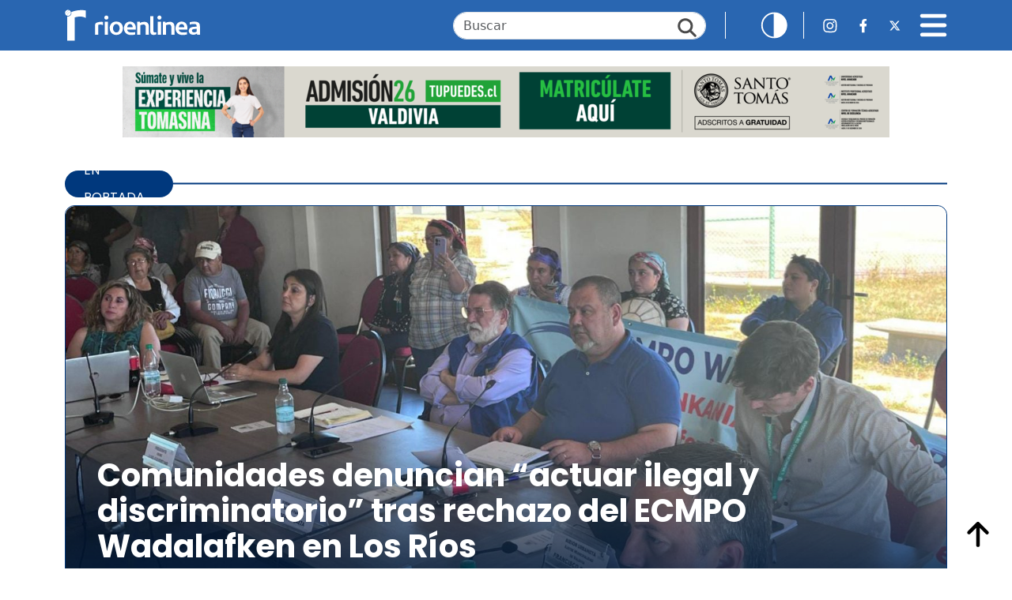

--- FILE ---
content_type: text/html; charset=UTF-8
request_url: https://www.rioenlinea.cl/etiqueta/porte-ilegal-de-arma/
body_size: 16632
content:
<!DOCTYPE html>
<html lang="es" prefix="og: http://ogp.me/ns# fb: http://ogp.me/ns/fb#">

<head>
    <title>Porte Ilegal de Arma &#8211; RioenLinea</title>
<meta name='robots' content='max-image-preview:large' />
<link rel='dns-prefetch' href='//cdn.jsdelivr.net' />
<link rel='dns-prefetch' href='//www.googletagmanager.com' />
<link rel='dns-prefetch' href='//fonts.googleapis.com' />
<link rel="alternate" type="application/rss+xml" title="RioenLinea &raquo; Etiqueta Porte Ilegal de Arma del feed" href="https://www.rioenlinea.cl/etiqueta/porte-ilegal-de-arma/feed/" />
<style id='wp-img-auto-sizes-contain-inline-css' type='text/css'>
img:is([sizes=auto i],[sizes^="auto," i]){contain-intrinsic-size:3000px 1500px}
/*# sourceURL=wp-img-auto-sizes-contain-inline-css */
</style>
<style id='wp-emoji-styles-inline-css' type='text/css'>

	img.wp-smiley, img.emoji {
		display: inline !important;
		border: none !important;
		box-shadow: none !important;
		height: 1em !important;
		width: 1em !important;
		margin: 0 0.07em !important;
		vertical-align: -0.1em !important;
		background: none !important;
		padding: 0 !important;
	}
/*# sourceURL=wp-emoji-styles-inline-css */
</style>
<style id='wp-block-library-inline-css' type='text/css'>
:root{--wp-block-synced-color:#7a00df;--wp-block-synced-color--rgb:122,0,223;--wp-bound-block-color:var(--wp-block-synced-color);--wp-editor-canvas-background:#ddd;--wp-admin-theme-color:#007cba;--wp-admin-theme-color--rgb:0,124,186;--wp-admin-theme-color-darker-10:#006ba1;--wp-admin-theme-color-darker-10--rgb:0,107,160.5;--wp-admin-theme-color-darker-20:#005a87;--wp-admin-theme-color-darker-20--rgb:0,90,135;--wp-admin-border-width-focus:2px}@media (min-resolution:192dpi){:root{--wp-admin-border-width-focus:1.5px}}.wp-element-button{cursor:pointer}:root .has-very-light-gray-background-color{background-color:#eee}:root .has-very-dark-gray-background-color{background-color:#313131}:root .has-very-light-gray-color{color:#eee}:root .has-very-dark-gray-color{color:#313131}:root .has-vivid-green-cyan-to-vivid-cyan-blue-gradient-background{background:linear-gradient(135deg,#00d084,#0693e3)}:root .has-purple-crush-gradient-background{background:linear-gradient(135deg,#34e2e4,#4721fb 50%,#ab1dfe)}:root .has-hazy-dawn-gradient-background{background:linear-gradient(135deg,#faaca8,#dad0ec)}:root .has-subdued-olive-gradient-background{background:linear-gradient(135deg,#fafae1,#67a671)}:root .has-atomic-cream-gradient-background{background:linear-gradient(135deg,#fdd79a,#004a59)}:root .has-nightshade-gradient-background{background:linear-gradient(135deg,#330968,#31cdcf)}:root .has-midnight-gradient-background{background:linear-gradient(135deg,#020381,#2874fc)}:root{--wp--preset--font-size--normal:16px;--wp--preset--font-size--huge:42px}.has-regular-font-size{font-size:1em}.has-larger-font-size{font-size:2.625em}.has-normal-font-size{font-size:var(--wp--preset--font-size--normal)}.has-huge-font-size{font-size:var(--wp--preset--font-size--huge)}.has-text-align-center{text-align:center}.has-text-align-left{text-align:left}.has-text-align-right{text-align:right}.has-fit-text{white-space:nowrap!important}#end-resizable-editor-section{display:none}.aligncenter{clear:both}.items-justified-left{justify-content:flex-start}.items-justified-center{justify-content:center}.items-justified-right{justify-content:flex-end}.items-justified-space-between{justify-content:space-between}.screen-reader-text{border:0;clip-path:inset(50%);height:1px;margin:-1px;overflow:hidden;padding:0;position:absolute;width:1px;word-wrap:normal!important}.screen-reader-text:focus{background-color:#ddd;clip-path:none;color:#444;display:block;font-size:1em;height:auto;left:5px;line-height:normal;padding:15px 23px 14px;text-decoration:none;top:5px;width:auto;z-index:100000}html :where(.has-border-color){border-style:solid}html :where([style*=border-top-color]){border-top-style:solid}html :where([style*=border-right-color]){border-right-style:solid}html :where([style*=border-bottom-color]){border-bottom-style:solid}html :where([style*=border-left-color]){border-left-style:solid}html :where([style*=border-width]){border-style:solid}html :where([style*=border-top-width]){border-top-style:solid}html :where([style*=border-right-width]){border-right-style:solid}html :where([style*=border-bottom-width]){border-bottom-style:solid}html :where([style*=border-left-width]){border-left-style:solid}html :where(img[class*=wp-image-]){height:auto;max-width:100%}:where(figure){margin:0 0 1em}html :where(.is-position-sticky){--wp-admin--admin-bar--position-offset:var(--wp-admin--admin-bar--height,0px)}@media screen and (max-width:600px){html :where(.is-position-sticky){--wp-admin--admin-bar--position-offset:0px}}

/*# sourceURL=wp-block-library-inline-css */
</style><style id='global-styles-inline-css' type='text/css'>
:root{--wp--preset--aspect-ratio--square: 1;--wp--preset--aspect-ratio--4-3: 4/3;--wp--preset--aspect-ratio--3-4: 3/4;--wp--preset--aspect-ratio--3-2: 3/2;--wp--preset--aspect-ratio--2-3: 2/3;--wp--preset--aspect-ratio--16-9: 16/9;--wp--preset--aspect-ratio--9-16: 9/16;--wp--preset--color--black: #000000;--wp--preset--color--cyan-bluish-gray: #abb8c3;--wp--preset--color--white: #ffffff;--wp--preset--color--pale-pink: #f78da7;--wp--preset--color--vivid-red: #cf2e2e;--wp--preset--color--luminous-vivid-orange: #ff6900;--wp--preset--color--luminous-vivid-amber: #fcb900;--wp--preset--color--light-green-cyan: #7bdcb5;--wp--preset--color--vivid-green-cyan: #00d084;--wp--preset--color--pale-cyan-blue: #8ed1fc;--wp--preset--color--vivid-cyan-blue: #0693e3;--wp--preset--color--vivid-purple: #9b51e0;--wp--preset--gradient--vivid-cyan-blue-to-vivid-purple: linear-gradient(135deg,rgb(6,147,227) 0%,rgb(155,81,224) 100%);--wp--preset--gradient--light-green-cyan-to-vivid-green-cyan: linear-gradient(135deg,rgb(122,220,180) 0%,rgb(0,208,130) 100%);--wp--preset--gradient--luminous-vivid-amber-to-luminous-vivid-orange: linear-gradient(135deg,rgb(252,185,0) 0%,rgb(255,105,0) 100%);--wp--preset--gradient--luminous-vivid-orange-to-vivid-red: linear-gradient(135deg,rgb(255,105,0) 0%,rgb(207,46,46) 100%);--wp--preset--gradient--very-light-gray-to-cyan-bluish-gray: linear-gradient(135deg,rgb(238,238,238) 0%,rgb(169,184,195) 100%);--wp--preset--gradient--cool-to-warm-spectrum: linear-gradient(135deg,rgb(74,234,220) 0%,rgb(151,120,209) 20%,rgb(207,42,186) 40%,rgb(238,44,130) 60%,rgb(251,105,98) 80%,rgb(254,248,76) 100%);--wp--preset--gradient--blush-light-purple: linear-gradient(135deg,rgb(255,206,236) 0%,rgb(152,150,240) 100%);--wp--preset--gradient--blush-bordeaux: linear-gradient(135deg,rgb(254,205,165) 0%,rgb(254,45,45) 50%,rgb(107,0,62) 100%);--wp--preset--gradient--luminous-dusk: linear-gradient(135deg,rgb(255,203,112) 0%,rgb(199,81,192) 50%,rgb(65,88,208) 100%);--wp--preset--gradient--pale-ocean: linear-gradient(135deg,rgb(255,245,203) 0%,rgb(182,227,212) 50%,rgb(51,167,181) 100%);--wp--preset--gradient--electric-grass: linear-gradient(135deg,rgb(202,248,128) 0%,rgb(113,206,126) 100%);--wp--preset--gradient--midnight: linear-gradient(135deg,rgb(2,3,129) 0%,rgb(40,116,252) 100%);--wp--preset--font-size--small: 13px;--wp--preset--font-size--medium: 20px;--wp--preset--font-size--large: 36px;--wp--preset--font-size--x-large: 42px;--wp--preset--spacing--20: 0.44rem;--wp--preset--spacing--30: 0.67rem;--wp--preset--spacing--40: 1rem;--wp--preset--spacing--50: 1.5rem;--wp--preset--spacing--60: 2.25rem;--wp--preset--spacing--70: 3.38rem;--wp--preset--spacing--80: 5.06rem;--wp--preset--shadow--natural: 6px 6px 9px rgba(0, 0, 0, 0.2);--wp--preset--shadow--deep: 12px 12px 50px rgba(0, 0, 0, 0.4);--wp--preset--shadow--sharp: 6px 6px 0px rgba(0, 0, 0, 0.2);--wp--preset--shadow--outlined: 6px 6px 0px -3px rgb(255, 255, 255), 6px 6px rgb(0, 0, 0);--wp--preset--shadow--crisp: 6px 6px 0px rgb(0, 0, 0);}:where(.is-layout-flex){gap: 0.5em;}:where(.is-layout-grid){gap: 0.5em;}body .is-layout-flex{display: flex;}.is-layout-flex{flex-wrap: wrap;align-items: center;}.is-layout-flex > :is(*, div){margin: 0;}body .is-layout-grid{display: grid;}.is-layout-grid > :is(*, div){margin: 0;}:where(.wp-block-columns.is-layout-flex){gap: 2em;}:where(.wp-block-columns.is-layout-grid){gap: 2em;}:where(.wp-block-post-template.is-layout-flex){gap: 1.25em;}:where(.wp-block-post-template.is-layout-grid){gap: 1.25em;}.has-black-color{color: var(--wp--preset--color--black) !important;}.has-cyan-bluish-gray-color{color: var(--wp--preset--color--cyan-bluish-gray) !important;}.has-white-color{color: var(--wp--preset--color--white) !important;}.has-pale-pink-color{color: var(--wp--preset--color--pale-pink) !important;}.has-vivid-red-color{color: var(--wp--preset--color--vivid-red) !important;}.has-luminous-vivid-orange-color{color: var(--wp--preset--color--luminous-vivid-orange) !important;}.has-luminous-vivid-amber-color{color: var(--wp--preset--color--luminous-vivid-amber) !important;}.has-light-green-cyan-color{color: var(--wp--preset--color--light-green-cyan) !important;}.has-vivid-green-cyan-color{color: var(--wp--preset--color--vivid-green-cyan) !important;}.has-pale-cyan-blue-color{color: var(--wp--preset--color--pale-cyan-blue) !important;}.has-vivid-cyan-blue-color{color: var(--wp--preset--color--vivid-cyan-blue) !important;}.has-vivid-purple-color{color: var(--wp--preset--color--vivid-purple) !important;}.has-black-background-color{background-color: var(--wp--preset--color--black) !important;}.has-cyan-bluish-gray-background-color{background-color: var(--wp--preset--color--cyan-bluish-gray) !important;}.has-white-background-color{background-color: var(--wp--preset--color--white) !important;}.has-pale-pink-background-color{background-color: var(--wp--preset--color--pale-pink) !important;}.has-vivid-red-background-color{background-color: var(--wp--preset--color--vivid-red) !important;}.has-luminous-vivid-orange-background-color{background-color: var(--wp--preset--color--luminous-vivid-orange) !important;}.has-luminous-vivid-amber-background-color{background-color: var(--wp--preset--color--luminous-vivid-amber) !important;}.has-light-green-cyan-background-color{background-color: var(--wp--preset--color--light-green-cyan) !important;}.has-vivid-green-cyan-background-color{background-color: var(--wp--preset--color--vivid-green-cyan) !important;}.has-pale-cyan-blue-background-color{background-color: var(--wp--preset--color--pale-cyan-blue) !important;}.has-vivid-cyan-blue-background-color{background-color: var(--wp--preset--color--vivid-cyan-blue) !important;}.has-vivid-purple-background-color{background-color: var(--wp--preset--color--vivid-purple) !important;}.has-black-border-color{border-color: var(--wp--preset--color--black) !important;}.has-cyan-bluish-gray-border-color{border-color: var(--wp--preset--color--cyan-bluish-gray) !important;}.has-white-border-color{border-color: var(--wp--preset--color--white) !important;}.has-pale-pink-border-color{border-color: var(--wp--preset--color--pale-pink) !important;}.has-vivid-red-border-color{border-color: var(--wp--preset--color--vivid-red) !important;}.has-luminous-vivid-orange-border-color{border-color: var(--wp--preset--color--luminous-vivid-orange) !important;}.has-luminous-vivid-amber-border-color{border-color: var(--wp--preset--color--luminous-vivid-amber) !important;}.has-light-green-cyan-border-color{border-color: var(--wp--preset--color--light-green-cyan) !important;}.has-vivid-green-cyan-border-color{border-color: var(--wp--preset--color--vivid-green-cyan) !important;}.has-pale-cyan-blue-border-color{border-color: var(--wp--preset--color--pale-cyan-blue) !important;}.has-vivid-cyan-blue-border-color{border-color: var(--wp--preset--color--vivid-cyan-blue) !important;}.has-vivid-purple-border-color{border-color: var(--wp--preset--color--vivid-purple) !important;}.has-vivid-cyan-blue-to-vivid-purple-gradient-background{background: var(--wp--preset--gradient--vivid-cyan-blue-to-vivid-purple) !important;}.has-light-green-cyan-to-vivid-green-cyan-gradient-background{background: var(--wp--preset--gradient--light-green-cyan-to-vivid-green-cyan) !important;}.has-luminous-vivid-amber-to-luminous-vivid-orange-gradient-background{background: var(--wp--preset--gradient--luminous-vivid-amber-to-luminous-vivid-orange) !important;}.has-luminous-vivid-orange-to-vivid-red-gradient-background{background: var(--wp--preset--gradient--luminous-vivid-orange-to-vivid-red) !important;}.has-very-light-gray-to-cyan-bluish-gray-gradient-background{background: var(--wp--preset--gradient--very-light-gray-to-cyan-bluish-gray) !important;}.has-cool-to-warm-spectrum-gradient-background{background: var(--wp--preset--gradient--cool-to-warm-spectrum) !important;}.has-blush-light-purple-gradient-background{background: var(--wp--preset--gradient--blush-light-purple) !important;}.has-blush-bordeaux-gradient-background{background: var(--wp--preset--gradient--blush-bordeaux) !important;}.has-luminous-dusk-gradient-background{background: var(--wp--preset--gradient--luminous-dusk) !important;}.has-pale-ocean-gradient-background{background: var(--wp--preset--gradient--pale-ocean) !important;}.has-electric-grass-gradient-background{background: var(--wp--preset--gradient--electric-grass) !important;}.has-midnight-gradient-background{background: var(--wp--preset--gradient--midnight) !important;}.has-small-font-size{font-size: var(--wp--preset--font-size--small) !important;}.has-medium-font-size{font-size: var(--wp--preset--font-size--medium) !important;}.has-large-font-size{font-size: var(--wp--preset--font-size--large) !important;}.has-x-large-font-size{font-size: var(--wp--preset--font-size--x-large) !important;}
/*# sourceURL=global-styles-inline-css */
</style>

<style id='classic-theme-styles-inline-css' type='text/css'>
/*! This file is auto-generated */
.wp-block-button__link{color:#fff;background-color:#32373c;border-radius:9999px;box-shadow:none;text-decoration:none;padding:calc(.667em + 2px) calc(1.333em + 2px);font-size:1.125em}.wp-block-file__button{background:#32373c;color:#fff;text-decoration:none}
/*# sourceURL=/wp-includes/css/classic-themes.min.css */
</style>
<link rel='stylesheet' id='bootstrap-css' href='https://cdn.jsdelivr.net/npm/bootstrap@5.3.3/dist/css/bootstrap.min.css?ver=6.9' type='text/css' media='all' />
<link rel='stylesheet' id='bootstrap-icon-css' href='https://cdn.jsdelivr.net/npm/bootstrap-icons@1.11.3/font/bootstrap-icons.min.css?ver=6.9' type='text/css' media='all' />
<link rel='stylesheet' id='swipper-bundle-css' href='https://cdn.jsdelivr.net/npm/swiper@11/swiper-bundle.min.css' type='text/css' media='all' />
<link rel='stylesheet' id='general-css' href='https://www.rioenlinea.cl/wp-content/themes/cn_rioenlinea/assets/css/styles.css?v=1.21&#038;ver=6.9' type='text/css' media='all' />
<link rel='stylesheet preconnect' id='dmc-google-font-fragment-css' href='https://fonts.googleapis.com/css2?family=Poppins:ital,wght@0,100;0,200;0,300;0,400;0,500;0,600;0,700;0,800;0,900;1,100;1,200;1,300;1,400;1,500;1,600;1,700;1,800;1,900&#038;family=Roboto:ital,wght@0,100;0,300;0,400;0,500;0,700;0,900;1,100;1,300;1,400;1,500;1,700;1,900&#038;display=swap' type='text/css' media='all' />
<script type="463e3c819347acedbec32923-text/javascript" src="https://www.rioenlinea.cl/wp-includes/js/jquery/jquery.min.js?ver=3.7.1" id="jquery-core-js"></script>
<script type="463e3c819347acedbec32923-text/javascript" src="https://www.rioenlinea.cl/wp-includes/js/jquery/jquery-migrate.min.js?ver=3.4.1" id="jquery-migrate-js"></script>
<script type="463e3c819347acedbec32923-text/javascript" src="https://www.rioenlinea.cl/wp-content/plugins/itro-popup/scripts/itro-scripts.js?ver=6.9" id="itro-scripts-js"></script>

<!-- Fragmento de código de la etiqueta de Google (gtag.js) añadida por Site Kit -->
<!-- Fragmento de código de Google Analytics añadido por Site Kit -->
<script type="463e3c819347acedbec32923-text/javascript" src="https://www.googletagmanager.com/gtag/js?id=GT-WP45QHR" id="google_gtagjs-js" async></script>
<script type="463e3c819347acedbec32923-text/javascript" id="google_gtagjs-js-after">
/* <![CDATA[ */
window.dataLayer = window.dataLayer || [];function gtag(){dataLayer.push(arguments);}
gtag("set","linker",{"domains":["www.rioenlinea.cl"]});
gtag("js", new Date());
gtag("set", "developer_id.dZTNiMT", true);
gtag("config", "GT-WP45QHR");
 window._googlesitekit = window._googlesitekit || {}; window._googlesitekit.throttledEvents = []; window._googlesitekit.gtagEvent = (name, data) => { var key = JSON.stringify( { name, data } ); if ( !! window._googlesitekit.throttledEvents[ key ] ) { return; } window._googlesitekit.throttledEvents[ key ] = true; setTimeout( () => { delete window._googlesitekit.throttledEvents[ key ]; }, 5 ); gtag( "event", name, { ...data, event_source: "site-kit" } ); }; 
//# sourceURL=google_gtagjs-js-after
/* ]]> */
</script>
<link rel="https://api.w.org/" href="https://www.rioenlinea.cl/wp-json/" /><link rel="alternate" title="JSON" type="application/json" href="https://www.rioenlinea.cl/wp-json/wp/v2/tags/8500" /><link rel="EditURI" type="application/rsd+xml" title="RSD" href="https://www.rioenlinea.cl/xmlrpc.php?rsd" />
<meta name="generator" content="WordPress 6.9" />

<!-- This site is using AdRotate v5.17.1 to display their advertisements - https://ajdg.solutions/ -->
<!-- AdRotate CSS -->
<style type="text/css" media="screen">
	.g { margin:0px; padding:0px; overflow:hidden; line-height:1; zoom:1; }
	.g img { height:auto; }
	.g-col { position:relative; float:left; }
	.g-col:first-child { margin-left: 0; }
	.g-col:last-child { margin-right: 0; }
	@media only screen and (max-width: 480px) {
		.g-col, .g-dyn, .g-single { width:100%; margin-left:0; margin-right:0; }
	}
</style>
<!-- /AdRotate CSS -->

<meta name="generator" content="Site Kit by Google 1.170.0" /><link rel="icon" href="https://www.rioenlinea.cl/wp-content/uploads/2025/04/cropped-Propuesta-FINAL_Mesa-de-trabajo-1-copia-7-scaled-1-32x32.png" sizes="32x32" />
<link rel="icon" href="https://www.rioenlinea.cl/wp-content/uploads/2025/04/cropped-Propuesta-FINAL_Mesa-de-trabajo-1-copia-7-scaled-1-192x192.png" sizes="192x192" />
<link rel="apple-touch-icon" href="https://www.rioenlinea.cl/wp-content/uploads/2025/04/cropped-Propuesta-FINAL_Mesa-de-trabajo-1-copia-7-scaled-1-180x180.png" />
<meta name="msapplication-TileImage" content="https://www.rioenlinea.cl/wp-content/uploads/2025/04/cropped-Propuesta-FINAL_Mesa-de-trabajo-1-copia-7-scaled-1-270x270.png" />

<!-- START - Open Graph and Twitter Card Tags 3.3.5 -->
 <!-- Facebook Open Graph -->
  <meta property="og:locale" content="es_ES"/>
  <meta property="og:site_name" content="RioenLinea"/>
  <meta property="og:title" content="Porte Ilegal de Arma"/>
  <meta property="og:url" content="https://www.rioenlinea.cl/etiqueta/porte-ilegal-de-arma/"/>
  <meta property="og:type" content="article"/>
  <meta property="og:description" content="Porte Ilegal de Arma"/>
  <meta property="article:publisher" content="https://www.facebook.com/RioenLinea"/>
 <!-- Google+ / Schema.org -->
 <!-- Twitter Cards -->
  <meta name="twitter:title" content="Porte Ilegal de Arma"/>
  <meta name="twitter:url" content="https://www.rioenlinea.cl/etiqueta/porte-ilegal-de-arma/"/>
  <meta name="twitter:description" content="Porte Ilegal de Arma"/>
  <meta name="twitter:card" content="summary_large_image"/>
  <meta name="twitter:site" content="@rioenlinea"/>
 <!-- SEO -->
 <!-- Misc. tags -->
 <!-- is_tag -->
<!-- END - Open Graph and Twitter Card Tags 3.3.5 -->
	
    <meta charset="UTF-8">
    <meta name="viewport" content="width=device-width, initial-scale=1">
    <link rel="preconnect" href="https://fonts.googleapis.com">
    <link rel="preconnect" href="https://fonts.gstatic.com" crossorigin>
        <link
        href="https://fonts.googleapis.com/css2?family=Poppins:ital,wght@0,100;0,200;0,300;0,400;0,500;0,600;0,700;0,800;0,900;1,100;1,200;1,300;1,400;1,500;1,600;1,700;1,800;1,900&family=Roboto:ital,wght@0,100;0,300;0,400;0,500;0,700;0,900;1,100;1,300;1,400;1,500;1,700;1,900&display=swap"
        rel="stylesheet">
    <style>
        html {
            font-size: 16px;
            /* Tamaño de fuente inicial */
            transition: font-size 0.3s ease;
            /* Animación suave al cambiar el tamaño */
        }
    </style>
    
</head>

<body><a style="display:none;" id="inicio-top"></a>
    <header class="fixed-top">
        <nav class="navbar navbar-dark w-100">
            <div class="container">
                <div class="d-flex align-items-center justify-content-center w-100">
                    <div class="container-logo">
                        <a href="https://www.rioenlinea.cl">
                            <img src="https://www.rioenlinea.cl/wp-content/themes/cn_rioenlinea/assets/img/iconos/logo_rio_blanco.svg"
                                alt="Rio en Linea" class="logo">
                        </a>
                    </div>
                    <div class="container-logo-news">
                        <a href="https://www.rioenlinea.cl">
                            <img src="https://www.rioenlinea.cl/wp-content/themes/cn_rioenlinea/assets/img/iconos/logo_r.svg"
                                alt="Rio en Linea" class="logo favicon">
                        </a>
                    </div>
                    <div class="ms-auto d-none d-lg-block d-flex align-items-center">
                        <form id="searchForm" action="https://www.rioenlinea.cl" method="get">
                            <div class="search">
                                <input type="text" class="form-control search-input" id="searchInput"
                                    placeholder="Buscar" name="s">
                                <a href="#" id="searchIcon" class="search-icon"><img
                                        src="https://www.rioenlinea.cl/wp-content/themes/cn_rioenlinea/assets/img/iconos/lupa.svg"></a>
                            </div>
                        </form>
                    </div>
                    
                    <div class="accessibility-news ms-auto ms-md-4">
                                                <div class="ms-4">
                            <a href="#" id="headerContrastBtn"><img
                                    src="https://www.rioenlinea.cl/wp-content/themes/cn_rioenlinea/assets/img/iconos/contraste.svg"
                                    class="contrast-icon" alt="Cambiar contraste"></a>
                        </div>
                    </div>
                    
                    <div class="ms-4 d-none d-md-flex d-flex align-items-center flex-nowrap">
                        <a href="https://www.instagram.com/rioenlinea/" class="rrss-icon "><img
                                src="https://www.rioenlinea.cl/wp-content/themes/cn_rioenlinea/assets/img/iconos/barra_top_ig.svg"
                                alt="Instagram Rio en Linea"></a>
                        <a href="https://www.facebook.com/RioenLinea" class="rrss-icon ms-4 "><img
                                src="https://www.rioenlinea.cl/wp-content/themes/cn_rioenlinea/assets/img/iconos/barra_top_fb.svg"
                                alt="Facebook Rio en Linea"></a>
                        <a href="https://twitter.com/rioenlinea" class="rrss-icon ms-4 "><img
                                src="https://www.rioenlinea.cl/wp-content/themes/cn_rioenlinea/assets/img/iconos/barra_top_x.svg"
                                alt="X Rio en Linea"></a>
                    </div>
                    <div class="ms-3 ms-md-4 d-flex align-items-center justify-content-end">
                        <a href="#" id="menuIcon" class="menu-icon"><img
                                src="https://www.rioenlinea.cl/wp-content/themes/cn_rioenlinea/assets/img/iconos/bars-solid.svg"
                                alt="Menú principal" data-bs-toggle="offcanvas" data-bs-target="#offcanvasNavbar"
                                aria-controls="offcanvasNavbar" aria-label="Toggle navigation"></a>
                    </div>

                    <div class="offcanvas offcanvas-end text-bg-dark" tabindex="-1" id="offcanvasNavbar"
                        aria-labelledby="offcanvasNavbarLabel">
                        <div class="offcanvas-header">
                            <div class="container-logo">
                                <a href="https://www.rioenlinea.cl">
                                    <img src="https://www.rioenlinea.cl/wp-content/themes/cn_rioenlinea/assets/img/iconos/logo_rio_blanco.svg"
                                        alt="Rio en Linea" class="logo">
                                </a>
                            </div>
                            <button type="button" class="btn-close btn-close-white" data-bs-dismiss="offcanvas"
                                aria-label="Close"></button>
                        </div>
                        <div class="offcanvas-body">

                            <form id="searchForm2" action="https://www.rioenlinea.cl" method="get">
                                <div class="search mb-3 d-md-none">
                                    <input type="text" class="form-control search-input" id="searchInput2" name="s"
                                        placeholder="Buscar">
                                    <a href="#" id="searchIcon2" class="search-icon"><img
                                            src="https://www.rioenlinea.cl/wp-content/themes/cn_rioenlinea/assets/img/iconos/lupa.svg"></a>
                                </div>
                            </form>
                            <ul class="navbar-nav justify-content-end flex-grow-1 pe-3">
                                <li class="nav-item active">
                                    <a class="nav-link" href="https://www.rioenlinea.cl">Inicio</a>
                                </li>
                                <li class="nav-item">
                                    <a class="nav-link" href="https://www.rioenlinea.cl/seccion/gamma/">GAMMA</a>
                                </li>
                                <li class="nav-item">
                                    <a class="nav-link" href="https://www.rioenlinea.cl/seccion/los-opinantes/">LOS
                                        OPINANTES</a>
                                </li>
                                <li class="nav-item">
                                    <a class="nav-link" href="https://www.rioenlinea.cl/seccion/rmedia/">RMEDIA</a>
                                </li>
                                <li class="nav-item">
                                    <a class="nav-link" href="https://www.rioenlinea.cl/seccion/policial/">Policial</a>
                                </li>
                                <li class="nav-item">
                                    <a class="nav-link" href="https://www.rioenlinea.cl/seccion/politica">Pol&iacute;tica</a>
                                </li>
                                <li class="nav-item">
                                    <a class="nav-link" href="https://www.rioenlinea.cl/seccion/medio-ambiente">Medio
                                        Ambiente</a>
                                </li>
                                <li class="nav-item">
                                    <a class="nav-link"
                                        href="https://www.rioenlinea.cl/seccion/educacion">Educaci&oacute;n</a>
                                </li>
                                <li class="nav-item">
                                    <a class="nav-link" href="https://www.rioenlinea.cl/seccion/judicial">Judicial</a>
                                </li>
                                <li class="nav-item">
                                    <a class="nav-link" href="https://www.rioenlinea.cl/seccion/salud">Salud</a>
                                </li>
                                <li class="nav-item">
                                    <a class="nav-link" href="https://www.rioenlinea.cl/seccion/social">Social</a>
                                </li>
                                <li class="nav-item">
                                    <a class="nav-link"
                                        href="https://www.rioenlinea.cl/seccion/tecnologia">Tecnolog&iacute;a</a>
                                </li>
                                <li class="nav-item">
                                    <a class="nav-link" href="https://www.rioenlinea.cl/seccion/deportes">Deportes</a>
                                </li>
                                <li class="nav-item">
                                    <a class="nav-link" href="https://www.rioenlinea.cl/seccion/economia">Econom&iacute;a</a>
                                </li>
                                <li class="nav-item">
                                    <a class="nav-link" href="https://www.rioenlinea.cl/quienes-somos">Qui&eacute;nes Somos</a>
                                </li>
                                <!--
                                <li class="nav-item">
                                    <a class="nav-link" href="#">Contacto</a>
                                </li>
                                <li class="nav-item">
                                    <a class="nav-link" href="#">Publicidad</a>
                                </li>
                                -->
                            </ul>
                            <div class="mt-4 d-flex align-items-center justify-content-center">
                                <a href="https://www.instagram.com/rioenlinea/" class="rrss-icon "><img
                                        src="https://www.rioenlinea.cl/wp-content/themes/cn_rioenlinea/assets/img/iconos/barra_top_ig.svg"
                                        alt="Instagram Rio en Linea"></a>
                                <a href="https://www.facebook.com/RioenLinea" class="rrss-icon ms-4 "><img
                                        src="https://www.rioenlinea.cl/wp-content/themes/cn_rioenlinea/assets/img/iconos/barra_top_fb.svg"
                                        alt="Facebook Rio en Linea"></a>
                                <a href="https://x.com/rioenlinea" class="rrss-icon ms-4 "><img
                                        src="https://www.rioenlinea.cl/wp-content/themes/cn_rioenlinea/assets/img/iconos/barra_top_x.svg"
                                        alt="X Rio en Linea"></a>
                            </div>
                        </div>
                    </div>

                </div>
            </div>
        </nav>
    </header>
<!-- zona de publicidad 1 -->
<section class="section-ad d-none d-lg-block"><div class="g g-1"><div class="g-dyn a-30 c-1"><a class="gofollow" data-track="MzAsMSw2MA==" href="https://www.tupuedes.cl/sistemas-de-admision/universidad/admision-centralizada/"><img src="https://www.rioenlinea.cl/wp-content/uploads/2026/01/banner_ust_Admision_2026_enero_970_90.png" /></a></div></div></section><section class="section-ad d-block d-lg-none"><div class="g g-16"><div class="g-dyn a-29 c-1"><a class="gofollow" data-track="MjksMTYsNjA=" href="https://www.tupuedes.cl/sistemas-de-admision/universidad/admision-centralizada/"><img src="https://www.rioenlinea.cl/wp-content/uploads/2026/01/banner_ust_Admision_2026_enero_300_120.png" /></a></div></div></section><!-- / zona de publicidad 1 -->



<section class="section-cover">
    <div class="container">
        <div class="d-flex justify-content-between align-items-center">
            <div class="section-badge fw-bold">
                <h2 class="section-badge-title">EN PORTADA</h2>
            </div>
            <div class="badge-linea-en-portada">
                &nbsp;</div>
        </div>

                    <!--Card only for desktop-->
            <div class="card-news d-none d-lg-flex">
                <a href="https://www.rioenlinea.cl/comunidades-denuncian-actuar-ilegal-y-discriminatorio-tras-rechazo-del-ecmpo-wadalafken-en-los-rios/" class="stretched-link"></a>
                <img width="1600" height="847" src="https://www.rioenlinea.cl/wp-content/uploads/2026/01/crubccedida.jpeg" class="card-news-image wp-post-image" alt="Comunidades denuncian “actuar ilegal y discriminatorio” tras rechazo del ECMPO Wadalafken en Los Ríos" decoding="async" srcset="https://www.rioenlinea.cl/wp-content/uploads/2026/01/crubccedida.jpeg 1600w, https://www.rioenlinea.cl/wp-content/uploads/2026/01/crubccedida-300x159.jpeg 300w, https://www.rioenlinea.cl/wp-content/uploads/2026/01/crubccedida-768x407.jpeg 768w, https://www.rioenlinea.cl/wp-content/uploads/2026/01/crubccedida-1536x813.jpeg 1536w" sizes="(max-width: 1600px) 100vw, 1600px" />                <div class="card-news-content">
                    <h3 class="card-news-title">Comunidades denuncian “actuar ilegal y discriminatorio” tras rechazo del ECMPO Wadalafken en Los Ríos</h3>
                </div>
            </div>

            <!--Section only for mobile-->
            <div class="d-lg-none cover-news-mob-container" style="padding-top:0.7rem;">
                <!-- 
                <p class="cover-news-date">viernes 02 de febrero de 2024                </p>
                <p class="cover-news-details">Publicado a las 08:37 | Actualizado a las
                    08:37                </p>-->
                <h3 class="cover-news-title mt-2"><a href="https://www.rioenlinea.cl/comunidades-denuncian-actuar-ilegal-y-discriminatorio-tras-rechazo-del-ecmpo-wadalafken-en-los-rios/" style="color:#4A4A4A; text-decoration: none;">Comunidades denuncian “actuar ilegal y discriminatorio” tras rechazo del ECMPO Wadalafken en Los Ríos</a></h3>
                <a href="https://www.rioenlinea.cl/comunidades-denuncian-actuar-ilegal-y-discriminatorio-tras-rechazo-del-ecmpo-wadalafken-en-los-rios/"  style="text-decoration: none; border: none;">
                <img width="1600" height="847" src="https://www.rioenlinea.cl/wp-content/uploads/2026/01/crubccedida.jpeg" class="cover-news-image2 wp-post-image" alt="Comunidades denuncian “actuar ilegal y discriminatorio” tras rechazo del ECMPO Wadalafken en Los Ríos" decoding="async" srcset="https://www.rioenlinea.cl/wp-content/uploads/2026/01/crubccedida.jpeg 1600w, https://www.rioenlinea.cl/wp-content/uploads/2026/01/crubccedida-300x159.jpeg 300w, https://www.rioenlinea.cl/wp-content/uploads/2026/01/crubccedida-768x407.jpeg 768w, https://www.rioenlinea.cl/wp-content/uploads/2026/01/crubccedida-1536x813.jpeg 1536w" sizes="(max-width: 1600px) 100vw, 1600px" />                </a>
            </div>
            </div>
</section>
<!-- zona de publicidad 2 -->
<!-- / zona de publicidad 2 -->

<section class="section-featured">
    <div class="container">
        <div class="d-flex justify-content-between align-items-center">
            <div class="section-badge fw-bold">
                <h2 class="section-badge-title">NOTICIAS DESTACADAS</h2>
            </div>
            <div class="badge-linea-en-portada">
                &nbsp;</div>
        </div>
        <div class="row">
                            <div class="col-12 col-lg-4">
                    <div class="card-news">
                        <a href="https://www.rioenlinea.cl/instalaba-paneles-hombre-murio-tras-caer-del-techo-de-un-galpon-en-la-union/" class="stretched-link"></a>
                        <img width="1600" height="1040" src="https://www.rioenlinea.cl/wp-content/uploads/2026/01/galpon_trabajador_fallecido_pdi.jpeg" class="card-news-image wp-post-image" alt="Instalaba paneles: Hombre murió tras caer del techo de un galpón en La Unión" decoding="async" srcset="https://www.rioenlinea.cl/wp-content/uploads/2026/01/galpon_trabajador_fallecido_pdi.jpeg 1600w, https://www.rioenlinea.cl/wp-content/uploads/2026/01/galpon_trabajador_fallecido_pdi-300x195.jpeg 300w, https://www.rioenlinea.cl/wp-content/uploads/2026/01/galpon_trabajador_fallecido_pdi-768x499.jpeg 768w, https://www.rioenlinea.cl/wp-content/uploads/2026/01/galpon_trabajador_fallecido_pdi-1536x998.jpeg 1536w" sizes="(max-width: 1600px) 100vw, 1600px" />                        <div class="card-news-content">
                            <h3 class="card-news-title">Instalaba paneles: Hombre murió tras caer del techo de un galpón en La Unión</h3>
                        </div>
                    </div>
                </div>
                                <div class="col-12 col-lg-4">
                    <div class="card-news">
                        <a href="https://www.rioenlinea.cl/preparate-termometros-superaran-los-30c-en-la-region-de-los-rios/" class="stretched-link"></a>
                        <img width="1920" height="1152" src="https://www.rioenlinea.cl/wp-content/uploads/2025/01/calor_sol_pixabay.jpg" class="card-news-image wp-post-image" alt="¡Prepárate!: Termómetros superarán los 30°C en la Región de Los Ríos" decoding="async" srcset="https://www.rioenlinea.cl/wp-content/uploads/2025/01/calor_sol_pixabay.jpg 1920w, https://www.rioenlinea.cl/wp-content/uploads/2025/01/calor_sol_pixabay-300x180.jpg 300w, https://www.rioenlinea.cl/wp-content/uploads/2025/01/calor_sol_pixabay-768x461.jpg 768w, https://www.rioenlinea.cl/wp-content/uploads/2025/01/calor_sol_pixabay-1536x922.jpg 1536w" sizes="(max-width: 1920px) 100vw, 1920px" />                        <div class="card-news-content">
                            <h3 class="card-news-title">¡Prepárate!: Termómetros superarán los 30°C en la Región de Los Ríos</h3>
                        </div>
                    </div>
                </div>
                                <div class="col-12 col-lg-4">
                    <div class="card-news">
                        <a href="https://www.rioenlinea.cl/panguipulli-y-los-lagos-se-incorporan-a-la-uoct-para-mejorar-flujo-vehicular-este-verano/" class="stretched-link"></a>
                        <img width="1920" height="1080" src="https://www.rioenlinea.cl/wp-content/uploads/2026/01/SEMAFORO_CAMARA.jpg" class="card-news-image wp-post-image" alt="Panguipulli y Los Lagos se incorporan a la UOCT para mejorar flujo vehicular este verano" decoding="async" srcset="https://www.rioenlinea.cl/wp-content/uploads/2026/01/SEMAFORO_CAMARA.jpg 1920w, https://www.rioenlinea.cl/wp-content/uploads/2026/01/SEMAFORO_CAMARA-300x169.jpg 300w, https://www.rioenlinea.cl/wp-content/uploads/2026/01/SEMAFORO_CAMARA-768x432.jpg 768w, https://www.rioenlinea.cl/wp-content/uploads/2026/01/SEMAFORO_CAMARA-1536x864.jpg 1536w" sizes="(max-width: 1920px) 100vw, 1920px" />                        <div class="card-news-content">
                            <h3 class="card-news-title">Panguipulli y Los Lagos se incorporan a la UOCT para mejorar flujo vehicular este verano</h3>
                        </div>
                    </div>
                </div>
                        </div>
    </div>
</section>
<!-- zona de publicidad 3 -->
<section class="section-ad d-none d-lg-block"><div class="g g-5"><div class="g-dyn a-35 c-1"><a href="https://www.uach.cl/admision/portada"><img src="https://www.rioenlinea.cl/wp-content/uploads/2025/12/banner_admision_2026_uach_970_90.jpg" /></a></div></div></section><!-- / zona de publicidad 3 -->

    <section class="section-sponsored-notes" style=" background-image: url('https://www.rioenlinea.cl/wp-content/uploads/2025/12/fondo_modulo_uach_2026.jpg');; margin-top:10px;">
        <div class="container">

            <div class="row">
                <div class="col-12 col-lg-4 col-xl-3">
                                        
                </div>
                <div class="col-12 col-lg-8 col-xl-9">
                    <div class="row">
                        <div class="col-12 col-xl-3">
                                                 
                        </div>
                        <div class="col-12 col-xl-9">
                              
                                                        <center>
                                <img src="https://www.rioenlinea.cl/wp-content/uploads/2025/12/banner_admision_2026_uach_300_120.jpg" alt=""  class="sponsored-image-movil d-block d-sm-block d-md-none"/>
                                </center>
                                                       
                        </div>
                    </div>
                </div>
            </div>

            <div class="row">
                                    <div class="col-12 col-lg-4">
                        <div class="sponsored-notes" style="border-color: #FFFFFF;">
                            <a href="https://www.rioenlinea.cl/uach-adjudica-nodo-de-especializacion-laboratorios-naturales-2025/" class="stretched-link"></a>
                            <img width="1170" height="775" src="https://www.rioenlinea.cl/wp-content/uploads/2025/12/ap_uach_laboratorios_naturales_1.jpg" class="sponsored-notes-image wp-post-image" alt="UACh adjudica Nodo de Especialización Laboratorios Naturales 2025" decoding="async" srcset="https://www.rioenlinea.cl/wp-content/uploads/2025/12/ap_uach_laboratorios_naturales_1.jpg 1170w, https://www.rioenlinea.cl/wp-content/uploads/2025/12/ap_uach_laboratorios_naturales_1-300x199.jpg 300w, https://www.rioenlinea.cl/wp-content/uploads/2025/12/ap_uach_laboratorios_naturales_1-768x509.jpg 768w" sizes="(max-width: 1170px) 100vw, 1170px" />                            <div class="sponsored-notes-content">
                                <h3 class="sponsored-notes-title">UACh adjudica Nodo de Especialización Laboratorios Naturales 2025</h3>
                                
                            </div>
                        </div>
                    </div>
                                        <div class="col-12 col-lg-4">
                        <div class="sponsored-notes" style="border-color: #FFFFFF;">
                            <a href="https://www.rioenlinea.cl/aceites-esenciales-del-bosque-valdiviano-podrian-contribuir-al-manejo-de-mastitis-bovina/" class="stretched-link"></a>
                            <img width="4000" height="2666" src="https://www.rioenlinea.cl/wp-content/uploads/2025/12/ap_uach_aceites_esenciales_1-4000x2666.jpg" class="sponsored-notes-image wp-post-image" alt="Aceites esenciales del bosque valdiviano podrían contribuir al manejo de mastitis bovina" decoding="async" srcset="https://www.rioenlinea.cl/wp-content/uploads/2025/12/ap_uach_aceites_esenciales_1-4000x2666.jpg 4000w, https://www.rioenlinea.cl/wp-content/uploads/2025/12/ap_uach_aceites_esenciales_1-300x200.jpg 300w, https://www.rioenlinea.cl/wp-content/uploads/2025/12/ap_uach_aceites_esenciales_1-768x512.jpg 768w, https://www.rioenlinea.cl/wp-content/uploads/2025/12/ap_uach_aceites_esenciales_1-1536x1024.jpg 1536w, https://www.rioenlinea.cl/wp-content/uploads/2025/12/ap_uach_aceites_esenciales_1-2048x1365.jpg 2048w" sizes="(max-width: 4000px) 100vw, 4000px" />                            <div class="sponsored-notes-content">
                                <h3 class="sponsored-notes-title">Aceites esenciales del bosque valdiviano podrían contribuir al manejo de mastitis bovina</h3>
                                
                            </div>
                        </div>
                    </div>
                                        <div class="col-12 col-lg-4">
                        <div class="sponsored-notes" style="border-color: #FFFFFF;">
                            <a href="https://www.rioenlinea.cl/uach-celebro-la-entrega-de-becas-santander-movilidad-internacional-pregrado-2025/" class="stretched-link"></a>
                            <img width="1800" height="1200" src="https://www.rioenlinea.cl/wp-content/uploads/2025/12/ap_uach_becas_santander_2025.jpg" class="sponsored-notes-image wp-post-image" alt="UACh celebró la entrega de Becas Santander Movilidad Internacional Pregrado 2025" decoding="async" srcset="https://www.rioenlinea.cl/wp-content/uploads/2025/12/ap_uach_becas_santander_2025.jpg 1800w, https://www.rioenlinea.cl/wp-content/uploads/2025/12/ap_uach_becas_santander_2025-300x200.jpg 300w, https://www.rioenlinea.cl/wp-content/uploads/2025/12/ap_uach_becas_santander_2025-768x512.jpg 768w, https://www.rioenlinea.cl/wp-content/uploads/2025/12/ap_uach_becas_santander_2025-1536x1024.jpg 1536w" sizes="(max-width: 1800px) 100vw, 1800px" />                            <div class="sponsored-notes-content">
                                <h3 class="sponsored-notes-title">UACh celebró la entrega de Becas Santander Movilidad Internacional Pregrado 2025</h3>
                                
                            </div>
                        </div>
                    </div>
                                </div>


        </div>
    </section>
    

<section class="section-rmedia">
    <div class="container">
        <div class="d-flex justify-content-between align-items-center">
            <div class="section-badge" style="background-color:#BC1E1E!important; ">
                <a href="https://www.rioenlinea.cl/seccion/rmedia/" class="sinsubrayado">
                    <h2 class="section-badge-title"><strong>RMEDIA</strong></h2>
                </a>
                <div class="section-badge-logo-container">
                    <img src="https://www.rioenlinea.cl/wp-content/themes/cn_rioenlinea/assets/img/logo_rmedia.png"
                        alt="Logo Rmedia" class="section-badge-logo">
                </div>
            </div>
            <div class="badge-linea-rmedia">
                &nbsp;</div>

        </div>



        <div class="row">
                                <div class="col-12 col-md-8 col-sm-12 col-xs-12">
                        <a href="https://www.rioenlinea.cl/traslado-nocturno-termino-en-violencia-mujer-apunala-a-conductor-e-intenta-robar-su-celular/" style="text-decoration: none;">
                            <div class="card-news media-news-big">
                                <div class="play-button-grande">
                                    <img src="https://www.rioenlinea.cl/wp-content/themes/cn_rioenlinea/assets/img/play_icon.png"
                                        alt="Reproducir video">
                                </div>
                                <img width="768" height="512" src="https://www.rioenlinea.cl/wp-content/uploads/2023/09/Apunalar-768x512-1.jpg" class="card-news-image wp-post-image" alt="Traslado nocturno terminó en violencia: Mujer apuñala a conductor e intenta robar su celular" decoding="async" srcset="https://www.rioenlinea.cl/wp-content/uploads/2023/09/Apunalar-768x512-1.jpg 768w, https://www.rioenlinea.cl/wp-content/uploads/2023/09/Apunalar-768x512-1-300x200.jpg 300w" sizes="(max-width: 768px) 100vw, 768px" />                                <div class="card-news-content">
                                    <h3 class="card-news-title">Traslado nocturno terminó en violencia: Mujer apuñala a conductor e intenta robar su celular</h3>
                                </div>
                            </div>
                        </a>
                    </div>

                    <div class="col-12 col-md-4">
                        <div class="row">
                                                        <div class="col-12">
                                <a href="https://www.rioenlinea.cl/camaras-captan-a-jovenes-pegando-stickers-en-nuevas-plazas-de-valdivia-debieron-retirarlos-ellos-mismos/" style="text-decoration:none;">
                                    <div class="card-news media-news-small">
                                        <div class="play-button-chico">
                                            <img src="https://www.rioenlinea.cl/wp-content/themes/cn_rioenlinea/assets/img/play_icon.png"
                                                alt="Reproducir video">
                                        </div>
                                        <img width="1210" height="816" src="https://www.rioenlinea.cl/wp-content/uploads/2026/01/jovenespegandostickerscapturavideo.jpeg" class="card-news-image wp-post-image" alt="Cámaras captan a jóvenes pegando stickers en nuevas plazas de Valdivia: Debieron retirarlos ellos mismos" decoding="async" srcset="https://www.rioenlinea.cl/wp-content/uploads/2026/01/jovenespegandostickerscapturavideo.jpeg 1210w, https://www.rioenlinea.cl/wp-content/uploads/2026/01/jovenespegandostickerscapturavideo-300x202.jpeg 300w, https://www.rioenlinea.cl/wp-content/uploads/2026/01/jovenespegandostickerscapturavideo-768x518.jpeg 768w" sizes="(max-width: 1210px) 100vw, 1210px" />                                        <div class="card-news-content">
                                            <h3 class="card-news-title">Cámaras captan a jóvenes pegando stickers en nuevas plazas de Valdivia: Debieron retirarlos ellos mismos</h3>
                                        </div>
                                    </div>
                                </a>
                            </div>
                                                        <div class="col-12">
                                <a href="https://www.rioenlinea.cl/adolescente-queda-en-internacion-provisoria-tras-robo-a-vivienda-y-receptacion-de-vehiculo-valdivia/" style="text-decoration:none;">
                                    <div class="card-news media-news-small">
                                        <div class="play-button-chico">
                                            <img src="https://www.rioenlinea.cl/wp-content/themes/cn_rioenlinea/assets/img/play_icon.png"
                                                alt="Reproducir video">
                                        </div>
                                        <img width="3765" height="2165" src="https://www.rioenlinea.cl/wp-content/uploads/2022/09/detenido_carcel_pexels.jpg" class="card-news-image wp-post-image" alt="Adolescente queda en internación provisoria tras robo a vivienda y receptación de vehículo Valdivia" decoding="async" srcset="https://www.rioenlinea.cl/wp-content/uploads/2022/09/detenido_carcel_pexels.jpg 3765w, https://www.rioenlinea.cl/wp-content/uploads/2022/09/detenido_carcel_pexels-300x173.jpg 300w, https://www.rioenlinea.cl/wp-content/uploads/2022/09/detenido_carcel_pexels-768x442.jpg 768w" sizes="(max-width: 3765px) 100vw, 3765px" />                                        <div class="card-news-content">
                                            <h3 class="card-news-title">Adolescente queda en internación provisoria tras robo a vivienda y receptación de vehículo Valdivia</h3>
                                        </div>
                                    </div>
                                </a>
                            </div>
                                            </div>
            </div>
        </div>
    </div>
</section>
<!-- zona de publicidad 4 -->
<!-- / zona de publicidad 4 -->

<section class="section-gamma">
    <div class="container">
        <div class="d-flex justify-content-between align-items-center">
            <div class="section-badge">
                <a href="https://www.rioenlinea.cl/seccion/gamma/" class="sinsubrayado">
                    <h2 class="section-badge-title"><strong>GAMMA</strong></h2>
                </a>
                <div class="section-badge-logo-container">
                    <img src="https://www.rioenlinea.cl/wp-content/themes/cn_rioenlinea/assets/img/logo_gamma.png"
                        alt="Logo GAMMA" class="section-badge-logo">
                </div>
            </div>
            <div class="badge-linea-gamma">
                &nbsp;</div>
        </div>

        <div class="row">
                                <div class="col-12 col-md-6 col-lg-6">
                        <div class="card-news gamma-news-big">
                            <a href="https://www.rioenlinea.cl/cervantes-en-comunas-2026-iniciara-con-teatro-y-tango-gratuito-en-los-rios/" class="stretched-link"></a>
                            <img width="1188" height="729" src="https://www.rioenlinea.cl/wp-content/uploads/2026/01/tango.png" class="card-news-image wp-post-image" alt="“Cervantes en Comunas 2026” iniciará con teatro y tango gratuito en Los Ríos" decoding="async" srcset="https://www.rioenlinea.cl/wp-content/uploads/2026/01/tango.png 1188w, https://www.rioenlinea.cl/wp-content/uploads/2026/01/tango-300x184.png 300w, https://www.rioenlinea.cl/wp-content/uploads/2026/01/tango-768x471.png 768w" sizes="(max-width: 1188px) 100vw, 1188px" />                            <div class="card-news-content">
                                <h3 class="card-news-title">“Cervantes en Comunas 2026” iniciará con teatro y tango gratuito en Los Ríos</h3>
                            </div>
                        </div>
                    </div>
                                            <div class="col-12 col-md-3 col-lg-3">
                            <div class="card-news gamma-news-small">
                                <a href="https://www.rioenlinea.cl/bierfest-del-ranco-2026-musica-cerveza-y-solidaridad-en-la-explanada-paper-chase-de-rio-bueno/" class="stretched-link"></a>
                                <img width="1000" height="650" src="https://www.rioenlinea.cl/wp-content/uploads/2025/12/portada_ap_bierfesto_ranco_2026_ok.jpg" class="card-news-image wp-post-image" alt="Bierfest del Ranco 2026: Música, Cerveza y Solidaridad en la Explanada Paper Chase de Río Bueno" decoding="async" srcset="https://www.rioenlinea.cl/wp-content/uploads/2025/12/portada_ap_bierfesto_ranco_2026_ok.jpg 1000w, https://www.rioenlinea.cl/wp-content/uploads/2025/12/portada_ap_bierfesto_ranco_2026_ok-300x195.jpg 300w, https://www.rioenlinea.cl/wp-content/uploads/2025/12/portada_ap_bierfesto_ranco_2026_ok-768x499.jpg 768w" sizes="(max-width: 1000px) 100vw, 1000px" />                                <div class="card-news-content">
                                    <h3 class="card-news-title">Bierfest del Ranco 2026: Música, Cerveza y Solidaridad en la Explanada Paper Chase de Río Bueno</h3>
                                </div>
                            </div>
                        </div>
                                            <div class="col-12 col-md-3 col-lg-3">
                            <div class="card-news gamma-news-small">
                                <a href="https://www.rioenlinea.cl/los-atractivos-eventos-que-se-preparan-para-este-verano-en-valdivia-cuales-se-suman/" class="stretched-link"></a>
                                <img width="1280" height="854" src="https://www.rioenlinea.cl/wp-content/uploads/2025/12/conetxto_verano_en-_valdivia.jpeg" class="card-news-image wp-post-image" alt="Los atractivos eventos que se preparan para este verano en Valdivia: ¿Cuáles se suman?" decoding="async" srcset="https://www.rioenlinea.cl/wp-content/uploads/2025/12/conetxto_verano_en-_valdivia.jpeg 1280w, https://www.rioenlinea.cl/wp-content/uploads/2025/12/conetxto_verano_en-_valdivia-300x200.jpeg 300w, https://www.rioenlinea.cl/wp-content/uploads/2025/12/conetxto_verano_en-_valdivia-768x512.jpeg 768w" sizes="(max-width: 1280px) 100vw, 1280px" />                                <div class="card-news-content">
                                    <h3 class="card-news-title">Los atractivos eventos que se preparan para este verano en Valdivia: ¿Cuáles se suman?</h3>
                                </div>
                            </div>
                        </div>
                            </div>
    </div>
</section>
<!-- zona de publicidad 5 -->
<!-- / zona de publicidad 5 -->


<section class="section-opinions">
    <div class="container">
        <div class="d-flex justify-content-between align-items-center">
            <div class="section-badge">
                <a href="https://www.rioenlinea.cl/seccion/los-opinantes/" class="sinsubrayado">
                    <h2 class="section-badge-title"><strong>LOS OPINANTES</strong></h2>
                </a>
                <div class="section-badge-logo-container">
                    <img src="https://www.rioenlinea.cl/wp-content/themes/cn_rioenlinea/assets/img/logo_opinantes.png"
                        alt="Logo Opinantes" class="section-badge-logo">
                </div>
            </div>
            <div class="badge-linea-opinantes">
                &nbsp;</div>
        </div>
        <div class="d-none d-md-block d-lg-block d-xl-block d-xxl-block">
            <div class="row mx-0 opinions-news-container">
                                    <div class="opinions-news">
                        <a href="https://www.rioenlinea.cl/separacion-de-los-poderes-del-estado/" class="stretched-link"></a>
                        <img width="1500" height="1500" src="https://www.rioenlinea.cl/wp-content/uploads/2025/09/LORENA_LIEWALD.jpg" class="opinions-news-image wp-post-image" alt="Separación de los poderes del Estado" decoding="async" srcset="https://www.rioenlinea.cl/wp-content/uploads/2025/09/LORENA_LIEWALD.jpg 1500w, https://www.rioenlinea.cl/wp-content/uploads/2025/09/LORENA_LIEWALD-300x300.jpg 300w, https://www.rioenlinea.cl/wp-content/uploads/2025/09/LORENA_LIEWALD-150x150.jpg 150w, https://www.rioenlinea.cl/wp-content/uploads/2025/09/LORENA_LIEWALD-768x768.jpg 768w" sizes="(max-width: 1500px) 100vw, 1500px" />                        <div class="opinions-news-content">
                            <h3 class="opinions-news-text">Separación de los poderes del Estado</h3>
                            <p class="opinions-news-author">Lorena Liewald Dessy</p>
                            <p class="opinions-news-profession">Historiadora</p>
                        </div>
                    </div>
                                        <div class="opinions-news">
                        <a href="https://www.rioenlinea.cl/paes-liceos-emblematicos-y-politica-publica/" class="stretched-link"></a>
                        <img width="1500" height="1500" src="https://www.rioenlinea.cl/wp-content/uploads/2025/09/LORENA_LIEWALD.jpg" class="opinions-news-image wp-post-image" alt="PAES, liceos emblemáticos y política pública" decoding="async" srcset="https://www.rioenlinea.cl/wp-content/uploads/2025/09/LORENA_LIEWALD.jpg 1500w, https://www.rioenlinea.cl/wp-content/uploads/2025/09/LORENA_LIEWALD-300x300.jpg 300w, https://www.rioenlinea.cl/wp-content/uploads/2025/09/LORENA_LIEWALD-150x150.jpg 150w, https://www.rioenlinea.cl/wp-content/uploads/2025/09/LORENA_LIEWALD-768x768.jpg 768w" sizes="(max-width: 1500px) 100vw, 1500px" />                        <div class="opinions-news-content">
                            <h3 class="opinions-news-text">PAES, liceos emblemáticos y política pública</h3>
                            <p class="opinions-news-author">Lorena Liewald Dessy</p>
                            <p class="opinions-news-profession">Historiadora</p>
                        </div>
                    </div>
                                        <div class="opinions-news">
                        <a href="https://www.rioenlinea.cl/endeudamiento-y-genero-una-mirada-necesaria-en-nuestro-pais-y-que-impacta-a-nuestra-region/" class="stretched-link"></a>
                        <img width="1500" height="1500" src="https://www.rioenlinea.cl/wp-content/uploads/2025/10/CARLA_SEPULVEDA.jpg" class="opinions-news-image wp-post-image" alt="Endeudamiento y género: Una mirada necesaria en nuestro país y que impacta a nuestra región" decoding="async" srcset="https://www.rioenlinea.cl/wp-content/uploads/2025/10/CARLA_SEPULVEDA.jpg 1500w, https://www.rioenlinea.cl/wp-content/uploads/2025/10/CARLA_SEPULVEDA-300x300.jpg 300w, https://www.rioenlinea.cl/wp-content/uploads/2025/10/CARLA_SEPULVEDA-150x150.jpg 150w, https://www.rioenlinea.cl/wp-content/uploads/2025/10/CARLA_SEPULVEDA-768x768.jpg 768w" sizes="(max-width: 1500px) 100vw, 1500px" />                        <div class="opinions-news-content">
                            <h3 class="opinions-news-text">Endeudamiento y género: Una mirada necesaria en nuestro país y que impacta a nuestra región</h3>
                            <p class="opinions-news-author">Carla Araya Sepúlveda</p>
                            <p class="opinions-news-profession">Coordinadora SERNAC Los Ríos</p>
                        </div>
                    </div>
                                        <div class="opinions-news">
                        <a href="https://www.rioenlinea.cl/salud-y-nuevo-ciclo-politico-un-pais-que-no-puede-seguir-esperando/" class="stretched-link"></a>
                        <img width="1500" height="1500" src="https://www.rioenlinea.cl/wp-content/uploads/2025/05/PABLO_FLORES_COLMEDD.jpg" class="opinions-news-image wp-post-image" alt="Salud y nuevo ciclo político: un país que no puede seguir esperando" decoding="async" srcset="https://www.rioenlinea.cl/wp-content/uploads/2025/05/PABLO_FLORES_COLMEDD.jpg 1500w, https://www.rioenlinea.cl/wp-content/uploads/2025/05/PABLO_FLORES_COLMEDD-300x300.jpg 300w, https://www.rioenlinea.cl/wp-content/uploads/2025/05/PABLO_FLORES_COLMEDD-150x150.jpg 150w, https://www.rioenlinea.cl/wp-content/uploads/2025/05/PABLO_FLORES_COLMEDD-768x768.jpg 768w" sizes="(max-width: 1500px) 100vw, 1500px" />                        <div class="opinions-news-content">
                            <h3 class="opinions-news-text">Salud y nuevo ciclo político: un país que no puede seguir esperando</h3>
                            <p class="opinions-news-author">Pablo Flores Órdenes</p>
                            <p class="opinions-news-profession">Presidente Colegio Médico Los Ríos</p>
                        </div>
                    </div>
                                </div>
        </div>
        <div class="d-block d-sm-none">
            <div class="swiper mySwiper">
                <div class="swiper-wrapper">
                                            <div class="swiper-slide">
                            <div class="opinions-news">
                            <a href="https://www.rioenlinea.cl/separacion-de-los-poderes-del-estado/" class="stretched-link"></a>
                            <img width="1500" height="1500" src="https://www.rioenlinea.cl/wp-content/uploads/2025/09/LORENA_LIEWALD.jpg" class="opinions-news-image wp-post-image" alt="Separación de los poderes del Estado" decoding="async" srcset="https://www.rioenlinea.cl/wp-content/uploads/2025/09/LORENA_LIEWALD.jpg 1500w, https://www.rioenlinea.cl/wp-content/uploads/2025/09/LORENA_LIEWALD-300x300.jpg 300w, https://www.rioenlinea.cl/wp-content/uploads/2025/09/LORENA_LIEWALD-150x150.jpg 150w, https://www.rioenlinea.cl/wp-content/uploads/2025/09/LORENA_LIEWALD-768x768.jpg 768w" sizes="(max-width: 1500px) 100vw, 1500px" />                            <div class="opinions-news-content">
                                <h3 class="opinions-news-text">Separación de los poderes del Estado</h3>
                                <p class="opinions-news-author">Lorena Liewald Dessy</p>
                                <p class="opinions-news-profession">Historiadora</p>
                            </div>
                        </div>
                        </div>
                        
                                                <div class="swiper-slide">
                            <div class="opinions-news">
                            <a href="https://www.rioenlinea.cl/paes-liceos-emblematicos-y-politica-publica/" class="stretched-link"></a>
                            <img width="1500" height="1500" src="https://www.rioenlinea.cl/wp-content/uploads/2025/09/LORENA_LIEWALD.jpg" class="opinions-news-image wp-post-image" alt="PAES, liceos emblemáticos y política pública" decoding="async" srcset="https://www.rioenlinea.cl/wp-content/uploads/2025/09/LORENA_LIEWALD.jpg 1500w, https://www.rioenlinea.cl/wp-content/uploads/2025/09/LORENA_LIEWALD-300x300.jpg 300w, https://www.rioenlinea.cl/wp-content/uploads/2025/09/LORENA_LIEWALD-150x150.jpg 150w, https://www.rioenlinea.cl/wp-content/uploads/2025/09/LORENA_LIEWALD-768x768.jpg 768w" sizes="(max-width: 1500px) 100vw, 1500px" />                            <div class="opinions-news-content">
                                <h3 class="opinions-news-text">PAES, liceos emblemáticos y política pública</h3>
                                <p class="opinions-news-author">Lorena Liewald Dessy</p>
                                <p class="opinions-news-profession">Historiadora</p>
                            </div>
                        </div>
                        </div>
                        
                                                <div class="swiper-slide">
                            <div class="opinions-news">
                            <a href="https://www.rioenlinea.cl/endeudamiento-y-genero-una-mirada-necesaria-en-nuestro-pais-y-que-impacta-a-nuestra-region/" class="stretched-link"></a>
                            <img width="1500" height="1500" src="https://www.rioenlinea.cl/wp-content/uploads/2025/10/CARLA_SEPULVEDA.jpg" class="opinions-news-image wp-post-image" alt="Endeudamiento y género: Una mirada necesaria en nuestro país y que impacta a nuestra región" decoding="async" srcset="https://www.rioenlinea.cl/wp-content/uploads/2025/10/CARLA_SEPULVEDA.jpg 1500w, https://www.rioenlinea.cl/wp-content/uploads/2025/10/CARLA_SEPULVEDA-300x300.jpg 300w, https://www.rioenlinea.cl/wp-content/uploads/2025/10/CARLA_SEPULVEDA-150x150.jpg 150w, https://www.rioenlinea.cl/wp-content/uploads/2025/10/CARLA_SEPULVEDA-768x768.jpg 768w" sizes="(max-width: 1500px) 100vw, 1500px" />                            <div class="opinions-news-content">
                                <h3 class="opinions-news-text">Endeudamiento y género: Una mirada necesaria en nuestro país y que impacta a nuestra región</h3>
                                <p class="opinions-news-author">Carla Araya Sepúlveda</p>
                                <p class="opinions-news-profession">Coordinadora SERNAC Los Ríos</p>
                            </div>
                        </div>
                        </div>
                        
                                                <div class="swiper-slide">
                            <div class="opinions-news">
                            <a href="https://www.rioenlinea.cl/salud-y-nuevo-ciclo-politico-un-pais-que-no-puede-seguir-esperando/" class="stretched-link"></a>
                            <img width="1500" height="1500" src="https://www.rioenlinea.cl/wp-content/uploads/2025/05/PABLO_FLORES_COLMEDD.jpg" class="opinions-news-image wp-post-image" alt="Salud y nuevo ciclo político: un país que no puede seguir esperando" decoding="async" srcset="https://www.rioenlinea.cl/wp-content/uploads/2025/05/PABLO_FLORES_COLMEDD.jpg 1500w, https://www.rioenlinea.cl/wp-content/uploads/2025/05/PABLO_FLORES_COLMEDD-300x300.jpg 300w, https://www.rioenlinea.cl/wp-content/uploads/2025/05/PABLO_FLORES_COLMEDD-150x150.jpg 150w, https://www.rioenlinea.cl/wp-content/uploads/2025/05/PABLO_FLORES_COLMEDD-768x768.jpg 768w" sizes="(max-width: 1500px) 100vw, 1500px" />                            <div class="opinions-news-content">
                                <h3 class="opinions-news-text">Salud y nuevo ciclo político: un país que no puede seguir esperando</h3>
                                <p class="opinions-news-author">Pablo Flores Órdenes</p>
                                <p class="opinions-news-profession">Presidente Colegio Médico Los Ríos</p>
                            </div>
                        </div>
                        </div>
                        
                                        </div>
                <div class="swiper-pagination"></div>
            </div>
        </div>

    </div>
</section>
<script type="463e3c819347acedbec32923-text/javascript">
    var swiper = new Swiper(".mySwiper", {
        slidesPerView: "auto",
        spaceBetween: 30,
        pagination: {
            el: ".swiper-pagination",
            clickable: true,
        },
    });
</script>
<!-- zona de publicidad 6 -->
<!-- / zona de publicidad 6 -->

<section class="section-more-news">
    <div class="container">

        <!--<ul class="nav nav-pills mb-3" id="pills-tab" role="tablist">-->
        <ul class="nav nav-pills mb-1 tabs-secciones" id="pills-tab" role="tablist">
            <li class="nav-item" role="presentation">
                <button class="nav-link active" id="pills-policial-tab" data-bs-toggle="pill"
                    data-bs-target="#pills-policial" type="button" role="tab" aria-controls="pills-policial"
                    aria-selected="false">POLICIAL</button>
            </li>
            <li class="nav-item" role="presentation">
                <button class="nav-link" id="pills-judicial-tab" data-bs-toggle="pill" data-bs-target="#pills-judicial"
                    type="button" role="tab" aria-controls="pills-judicial" aria-selected="true">JUDICIAL</button>
            </li>
            <li class="nav-item" role="presentation">
                <button class="nav-link" id="pills-politica-tab" data-bs-toggle="pill" data-bs-target="#pills-politica"
                    type="button" role="tab" aria-controls="pills-politica" aria-selected="true">POLÍTICA</button>
            </li>
            <li class="nav-item" role="presentation">
                <button class="nav-link" id="pills-medio-ambiente-tab" data-bs-toggle="pill"
                    data-bs-target="#pills-medio-ambiente" type="button" role="tab" aria-controls="pills-medio-ambiente"
                    aria-selected="true">MEDIO AMBIENTE</button>
            </li>

            <li class="nav-item" role="presentation">
                <button class="nav-link" id="pills-social-tab" data-bs-toggle="pill" data-bs-target="#pills-social"
                    type="button" role="tab" aria-controls="pills-social" aria-selected="false">SOCIAL</button>
            </li>

            <li class="nav-item" role="presentation">
                <button class="nav-link" id="pills-educacion-tab" data-bs-toggle="pill"
                    data-bs-target="#pills-educacion" type="button" role="tab" aria-controls="pills-educacion"
                    aria-selected="false">EDUCACI&Oacute;N</button>
            </li>

            <li class="nav-item" role="presentation">
                <button class="nav-link" id="pills-economia-tab" data-bs-toggle="pill" data-bs-target="#pills-economia"
                    type="button" role="tab" aria-controls="pills-economia" aria-selected="false">ECONOMÍA</button>
            </li>

            <li class="nav-item" role="presentation">
                <button class="nav-link" id="pills-salud-tab" data-bs-toggle="pill" data-bs-target="#pills-salud"
                    type="button" role="tab" aria-controls="pills-salud" aria-selected="false">SALUD</button>
            </li>

        </ul>
                <div class="tab-content" id="pills-tabContent">
            <!-- medio ambiente -->
            <div class="tab-pane fade show active" id="pills-policial" role="tabpanel" aria-labelledby="pills-policial-tab" tabindex="0"><div class="row"> <div class="col-6 col-lg-6"><div class="card-news"><a href="https://www.rioenlinea.cl/instalaba-paneles-hombre-murio-tras-caer-del-techo-de-un-galpon-en-la-union/" class="stretched-link"></a><img width="1600" height="1040" src="https://www.rioenlinea.cl/wp-content/uploads/2026/01/galpon_trabajador_fallecido_pdi.jpeg" class="card-news-image wp-post-image" alt="Instalaba paneles: Hombre murió tras caer del techo de un galpón en La Unión" decoding="async" srcset="https://www.rioenlinea.cl/wp-content/uploads/2026/01/galpon_trabajador_fallecido_pdi.jpeg 1600w, https://www.rioenlinea.cl/wp-content/uploads/2026/01/galpon_trabajador_fallecido_pdi-300x195.jpeg 300w, https://www.rioenlinea.cl/wp-content/uploads/2026/01/galpon_trabajador_fallecido_pdi-768x499.jpeg 768w, https://www.rioenlinea.cl/wp-content/uploads/2026/01/galpon_trabajador_fallecido_pdi-1536x998.jpeg 1536w" sizes="(max-width: 1600px) 100vw, 1600px" /><div class="card-news-content"><h3 class="card-news-title">Instalaba paneles: Hombre murió tras caer del techo de un galpón en La Unión</h3></div></div></div> <div class="col-6 col-lg-6"><div class="card-news"><a href="https://www.rioenlinea.cl/periciaran-elementos-de-interes-hallados-en-bodega-de-julia-chunil-y-diligencias-seguiran-hasta-que-sea-necesario/" class="stretched-link"></a><img width="1920" height="1080" src="https://www.rioenlinea.cl/wp-content/uploads/2026/01/diligencias_juliachunil.jpg" class="card-news-image wp-post-image" alt="Periciarán “elementos de interés” hallados en bodega de Julia Chuñil y diligencias seguirán “hasta que sea necesario”" decoding="async" srcset="https://www.rioenlinea.cl/wp-content/uploads/2026/01/diligencias_juliachunil.jpg 1920w, https://www.rioenlinea.cl/wp-content/uploads/2026/01/diligencias_juliachunil-300x169.jpg 300w, https://www.rioenlinea.cl/wp-content/uploads/2026/01/diligencias_juliachunil-768x432.jpg 768w, https://www.rioenlinea.cl/wp-content/uploads/2026/01/diligencias_juliachunil-1536x864.jpg 1536w" sizes="(max-width: 1920px) 100vw, 1920px" /><div class="card-news-content"><h3 class="card-news-title">Periciarán “elementos de interés” hallados en bodega de Julia Chuñil y diligencias seguirán “hasta que sea necesario”</h3></div></div></div></div></div><div class="tab-pane fade show" id="pills-judicial" role="tabpanel" aria-labelledby="pills-judicial-tab" tabindex="0"><div class="row"> <div class="col-6 col-lg-6"><div class="card-news"><a href="https://www.rioenlinea.cl/periciaran-elementos-de-interes-hallados-en-bodega-de-julia-chunil-y-diligencias-seguiran-hasta-que-sea-necesario/" class="stretched-link"></a><img width="1920" height="1080" src="https://www.rioenlinea.cl/wp-content/uploads/2026/01/diligencias_juliachunil.jpg" class="card-news-image wp-post-image" alt="Periciarán “elementos de interés” hallados en bodega de Julia Chuñil y diligencias seguirán “hasta que sea necesario”" decoding="async" srcset="https://www.rioenlinea.cl/wp-content/uploads/2026/01/diligencias_juliachunil.jpg 1920w, https://www.rioenlinea.cl/wp-content/uploads/2026/01/diligencias_juliachunil-300x169.jpg 300w, https://www.rioenlinea.cl/wp-content/uploads/2026/01/diligencias_juliachunil-768x432.jpg 768w, https://www.rioenlinea.cl/wp-content/uploads/2026/01/diligencias_juliachunil-1536x864.jpg 1536w" sizes="(max-width: 1920px) 100vw, 1920px" /><div class="card-news-content"><h3 class="card-news-title">Periciarán “elementos de interés” hallados en bodega de Julia Chuñil y diligencias seguirán “hasta que sea necesario”</h3></div></div></div> <div class="col-6 col-lg-6"><div class="card-news"><a href="https://www.rioenlinea.cl/decretan-prision-preventiva-para-javier-troncoso-uno-de-los-hijos-de-julia-chunil/" class="stretched-link"></a><img width="1600" height="900" src="https://www.rioenlinea.cl/wp-content/uploads/2026/01/tribunal-los-lagos_julia-chunil.jpeg" class="card-news-image wp-post-image" alt="Decretan prisión preventiva para Javier Troncoso uno de los hijos de Julia Chuñil" decoding="async" srcset="https://www.rioenlinea.cl/wp-content/uploads/2026/01/tribunal-los-lagos_julia-chunil.jpeg 1600w, https://www.rioenlinea.cl/wp-content/uploads/2026/01/tribunal-los-lagos_julia-chunil-300x169.jpeg 300w, https://www.rioenlinea.cl/wp-content/uploads/2026/01/tribunal-los-lagos_julia-chunil-768x432.jpeg 768w, https://www.rioenlinea.cl/wp-content/uploads/2026/01/tribunal-los-lagos_julia-chunil-1536x864.jpeg 1536w" sizes="(max-width: 1600px) 100vw, 1600px" /><div class="card-news-content"><h3 class="card-news-title">Decretan prisión preventiva para Javier Troncoso uno de los hijos de Julia Chuñil</h3></div></div></div></div></div><div class="tab-pane fade show" id="pills-politica" role="tabpanel" aria-labelledby="pills-politica-tab" tabindex="0"><div class="row"> <div class="col-6 col-lg-6"><div class="card-news"><a href="https://www.rioenlinea.cl/comunidades-denuncian-actuar-ilegal-y-discriminatorio-tras-rechazo-del-ecmpo-wadalafken-en-los-rios/" class="stretched-link"></a><img width="1600" height="847" src="https://www.rioenlinea.cl/wp-content/uploads/2026/01/crubccedida.jpeg" class="card-news-image wp-post-image" alt="Comunidades denuncian “actuar ilegal y discriminatorio” tras rechazo del ECMPO Wadalafken en Los Ríos" decoding="async" srcset="https://www.rioenlinea.cl/wp-content/uploads/2026/01/crubccedida.jpeg 1600w, https://www.rioenlinea.cl/wp-content/uploads/2026/01/crubccedida-300x159.jpeg 300w, https://www.rioenlinea.cl/wp-content/uploads/2026/01/crubccedida-768x407.jpeg 768w, https://www.rioenlinea.cl/wp-content/uploads/2026/01/crubccedida-1536x813.jpeg 1536w" sizes="(max-width: 1600px) 100vw, 1600px" /><div class="card-news-content"><h3 class="card-news-title">Comunidades denuncian “actuar ilegal y discriminatorio” tras rechazo del ECMPO Wadalafken en Los Ríos</h3></div></div></div> <div class="col-6 col-lg-6"><div class="card-news"><a href="https://www.rioenlinea.cl/tras-chocar-ebrio-consejero-schmeisser-queda-fuera-de-actos-oficiales-del-gore-de-los-rios-por-seis-meses/" class="stretched-link"></a><img width="1600" height="828" src="https://www.rioenlinea.cl/wp-content/uploads/2025/12/marioschmeisserredesociales.jpeg" class="card-news-image wp-post-image" alt="Tras chocar ebrio: Consejero Schmeisser queda fuera de actos oficiales del GORE de Los Ríos por seis meses" decoding="async" srcset="https://www.rioenlinea.cl/wp-content/uploads/2025/12/marioschmeisserredesociales.jpeg 1600w, https://www.rioenlinea.cl/wp-content/uploads/2025/12/marioschmeisserredesociales-300x155.jpeg 300w, https://www.rioenlinea.cl/wp-content/uploads/2025/12/marioschmeisserredesociales-768x397.jpeg 768w, https://www.rioenlinea.cl/wp-content/uploads/2025/12/marioschmeisserredesociales-1536x795.jpeg 1536w" sizes="(max-width: 1600px) 100vw, 1600px" /><div class="card-news-content"><h3 class="card-news-title">Tras chocar ebrio: Consejero Schmeisser queda fuera de actos oficiales del GORE de Los Ríos por seis meses</h3></div></div></div></div></div><div class="tab-pane fade show" id="pills-medio-ambiente" role="tabpanel" aria-labelledby="pills-medio-ambiente-tab" tabindex="0"><div class="row"> <div class="col-6 col-lg-6"><div class="card-news"><a href="https://www.rioenlinea.cl/preparate-termometros-superaran-los-30c-en-la-region-de-los-rios/" class="stretched-link"></a><img width="1920" height="1152" src="https://www.rioenlinea.cl/wp-content/uploads/2025/01/calor_sol_pixabay.jpg" class="card-news-image wp-post-image" alt="¡Prepárate!: Termómetros superarán los 30°C en la Región de Los Ríos" decoding="async" srcset="https://www.rioenlinea.cl/wp-content/uploads/2025/01/calor_sol_pixabay.jpg 1920w, https://www.rioenlinea.cl/wp-content/uploads/2025/01/calor_sol_pixabay-300x180.jpg 300w, https://www.rioenlinea.cl/wp-content/uploads/2025/01/calor_sol_pixabay-768x461.jpg 768w, https://www.rioenlinea.cl/wp-content/uploads/2025/01/calor_sol_pixabay-1536x922.jpg 1536w" sizes="(max-width: 1920px) 100vw, 1920px" /><div class="card-news-content"><h3 class="card-news-title">¡Prepárate!: Termómetros superarán los 30°C en la Región de Los Ríos</h3></div></div></div> <div class="col-6 col-lg-6"><div class="card-news"><a href="https://www.rioenlinea.cl/la-vaquita-se-viste-de-brigadista-forestal-para-instar-a-la-prevencion-de-incendios-en-los-rios/" class="stretched-link"></a><img width="1600" height="1066" src="https://www.rioenlinea.cl/wp-content/uploads/2026/01/vaquita_brigadista_forestal_conaf.jpeg" class="card-news-image wp-post-image" alt="La “Vaquita” se viste de brigadista forestal para instar a la prevención de incendios en Los Ríos" decoding="async" srcset="https://www.rioenlinea.cl/wp-content/uploads/2026/01/vaquita_brigadista_forestal_conaf.jpeg 1600w, https://www.rioenlinea.cl/wp-content/uploads/2026/01/vaquita_brigadista_forestal_conaf-300x200.jpeg 300w, https://www.rioenlinea.cl/wp-content/uploads/2026/01/vaquita_brigadista_forestal_conaf-768x512.jpeg 768w, https://www.rioenlinea.cl/wp-content/uploads/2026/01/vaquita_brigadista_forestal_conaf-1536x1023.jpeg 1536w" sizes="(max-width: 1600px) 100vw, 1600px" /><div class="card-news-content"><h3 class="card-news-title">La “Vaquita” se viste de brigadista forestal para instar a la prevención de incendios en Los Ríos</h3></div></div></div></div></div><div class="tab-pane fade show" id="pills-social" role="tabpanel" aria-labelledby="pills-social-tab" tabindex="0"><div class="row"> <div class="col-6 col-lg-6"><div class="card-news"><a href="https://www.rioenlinea.cl/la-vaquita-se-viste-de-brigadista-forestal-para-instar-a-la-prevencion-de-incendios-en-los-rios/" class="stretched-link"></a><img width="1600" height="1066" src="https://www.rioenlinea.cl/wp-content/uploads/2026/01/vaquita_brigadista_forestal_conaf.jpeg" class="card-news-image wp-post-image" alt="La “Vaquita” se viste de brigadista forestal para instar a la prevención de incendios en Los Ríos" decoding="async" srcset="https://www.rioenlinea.cl/wp-content/uploads/2026/01/vaquita_brigadista_forestal_conaf.jpeg 1600w, https://www.rioenlinea.cl/wp-content/uploads/2026/01/vaquita_brigadista_forestal_conaf-300x200.jpeg 300w, https://www.rioenlinea.cl/wp-content/uploads/2026/01/vaquita_brigadista_forestal_conaf-768x512.jpeg 768w, https://www.rioenlinea.cl/wp-content/uploads/2026/01/vaquita_brigadista_forestal_conaf-1536x1023.jpeg 1536w" sizes="(max-width: 1600px) 100vw, 1600px" /><div class="card-news-content"><h3 class="card-news-title">La “Vaquita” se viste de brigadista forestal para instar a la prevención de incendios en Los Ríos</h3></div></div></div> <div class="col-6 col-lg-6"><div class="card-news"><a href="https://www.rioenlinea.cl/inician-obras-del-nuevo-puente-collilelfu-2-en-los-lagos-con-inversion-de-19-500-millones/" class="stretched-link"></a><img width="2560" height="1707" src="https://www.rioenlinea.cl/wp-content/uploads/2026/01/IMG_1977-scaled.jpeg" class="card-news-image wp-post-image" alt="Inician obras del nuevo puente Collilelfu 2 en Los Lagos con inversión de $19.500 millones" decoding="async" srcset="https://www.rioenlinea.cl/wp-content/uploads/2026/01/IMG_1977-scaled.jpeg 2560w, https://www.rioenlinea.cl/wp-content/uploads/2026/01/IMG_1977-300x200.jpeg 300w, https://www.rioenlinea.cl/wp-content/uploads/2026/01/IMG_1977-768x512.jpeg 768w, https://www.rioenlinea.cl/wp-content/uploads/2026/01/IMG_1977-1536x1024.jpeg 1536w, https://www.rioenlinea.cl/wp-content/uploads/2026/01/IMG_1977-2048x1365.jpeg 2048w" sizes="(max-width: 2560px) 100vw, 2560px" /><div class="card-news-content"><h3 class="card-news-title">Inician obras del nuevo puente Collilelfu 2 en Los Lagos con inversión de $19.500 millones</h3></div></div></div></div></div><div class="tab-pane fade show" id="pills-educacion" role="tabpanel" aria-labelledby="pills-educacion-tab" tabindex="0"><div class="row"> <div class="col-6 col-lg-6"><div class="card-news"><a href="https://www.rioenlinea.cl/resultados-paes-2025-casi-5-mil-estudiantes-de-los-rios-avanzan-al-proceso-de-admision/" class="stretched-link"></a><img width="630" height="419" src="https://www.rioenlinea.cl/wp-content/uploads/2023/06/paes_prueba_seremi_educacion.jpeg" class="card-news-image wp-post-image" alt="Resultados PAES 2025: Casi 5 mil estudiantes de Los Ríos avanzan al proceso de admisión" decoding="async" srcset="https://www.rioenlinea.cl/wp-content/uploads/2023/06/paes_prueba_seremi_educacion.jpeg 630w, https://www.rioenlinea.cl/wp-content/uploads/2023/06/paes_prueba_seremi_educacion-300x200.jpeg 300w" sizes="(max-width: 630px) 100vw, 630px" /><div class="card-news-content"><h3 class="card-news-title">Resultados PAES 2025: Casi 5 mil estudiantes de Los Ríos avanzan al proceso de admisión</h3></div></div></div> <div class="col-6 col-lg-6"><div class="card-news"><a href="https://www.rioenlinea.cl/nos-molesto-muchisimo-gremio-de-docentes-de-los-rios-denuncia-exclusion-en-planificacion-2026-del-slep/" class="stretched-link"></a><img width="1200" height="700" src="https://www.rioenlinea.cl/wp-content/uploads/2025/06/marcha-colegio-profesores.jpg" class="card-news-image wp-post-image" alt="“Nos molestó muchísimo”: Gremio de docentes de Los Ríos denuncia exclusión en planificación 2026 del SLEP" decoding="async" srcset="https://www.rioenlinea.cl/wp-content/uploads/2025/06/marcha-colegio-profesores.jpg 1200w, https://www.rioenlinea.cl/wp-content/uploads/2025/06/marcha-colegio-profesores-300x175.jpg 300w, https://www.rioenlinea.cl/wp-content/uploads/2025/06/marcha-colegio-profesores-768x448.jpg 768w" sizes="(max-width: 1200px) 100vw, 1200px" /><div class="card-news-content"><h3 class="card-news-title">“Nos molestó muchísimo”: Gremio de docentes de Los Ríos denuncia exclusión en planificación 2026 del SLEP</h3></div></div></div></div></div><div class="tab-pane fade show" id="pills-economia" role="tabpanel" aria-labelledby="pills-economia-tab" tabindex="0"><div class="row"> <div class="col-6 col-lg-6"><div class="card-news"><a href="https://www.rioenlinea.cl/pernoctaciones-turisticas-en-los-rios-crecen-18-en-noviembre-pese-a-baja-en-ocupacion-hotelera/" class="stretched-link"></a><img width="768" height="462" src="https://www.rioenlinea.cl/wp-content/uploads/2023/11/hotel_alojamiento_pexels-768x462-1.jpg" class="card-news-image wp-post-image" alt="Pernoctaciones turísticas en Los Ríos crecen 1,8% en noviembre pese a baja en ocupación hotelera" decoding="async" srcset="https://www.rioenlinea.cl/wp-content/uploads/2023/11/hotel_alojamiento_pexels-768x462-1.jpg 768w, https://www.rioenlinea.cl/wp-content/uploads/2023/11/hotel_alojamiento_pexels-768x462-1-300x180.jpg 300w" sizes="(max-width: 768px) 100vw, 768px" /><div class="card-news-content"><h3 class="card-news-title">Pernoctaciones turísticas en Los Ríos crecen 1,8% en noviembre pese a baja en ocupación hotelera</h3></div></div></div> <div class="col-6 col-lg-6"><div class="card-news"><a href="https://www.rioenlinea.cl/desempleo-en-los-rios-alcanza-79-en-el-trimestre-septiembre-noviembre-2025/" class="stretched-link"></a><img width="4000" height="2667" src="https://www.rioenlinea.cl/wp-content/uploads/2025/08/pexels-trabajo-4000x2667.jpg" class="card-news-image wp-post-image" alt="Desempleo en Los Ríos alcanza 7,9% en el trimestre septiembre-noviembre 2025" decoding="async" srcset="https://www.rioenlinea.cl/wp-content/uploads/2025/08/pexels-trabajo-4000x2667.jpg 4000w, https://www.rioenlinea.cl/wp-content/uploads/2025/08/pexels-trabajo-300x200.jpg 300w, https://www.rioenlinea.cl/wp-content/uploads/2025/08/pexels-trabajo-768x512.jpg 768w, https://www.rioenlinea.cl/wp-content/uploads/2025/08/pexels-trabajo-1536x1024.jpg 1536w, https://www.rioenlinea.cl/wp-content/uploads/2025/08/pexels-trabajo-2048x1365.jpg 2048w" sizes="(max-width: 4000px) 100vw, 4000px" /><div class="card-news-content"><h3 class="card-news-title">Desempleo en Los Ríos alcanza 7,9% en el trimestre septiembre-noviembre 2025</h3></div></div></div></div></div><div class="tab-pane fade show" id="pills-salud" role="tabpanel" aria-labelledby="pills-salud-tab" tabindex="0"><div class="row"> <div class="col-6 col-lg-6"><div class="card-news"><a href="https://www.rioenlinea.cl/fenats-recurre-a-contraloria-acusando-vicios-graves-en-concurso-publico-del-servicio-de-salud-los-rios/" class="stretched-link"></a><img width="1438" height="855" src="https://www.rioenlinea.cl/wp-content/uploads/2022/07/servicio_ssv_rioenlinea.jpeg" class="card-news-image wp-post-image" alt="FENATS recurre a Contraloría acusando “vicios graves” en concurso público del Servicio de Salud Los Ríos" decoding="async" srcset="https://www.rioenlinea.cl/wp-content/uploads/2022/07/servicio_ssv_rioenlinea.jpeg 1438w, https://www.rioenlinea.cl/wp-content/uploads/2022/07/servicio_ssv_rioenlinea-300x178.jpeg 300w, https://www.rioenlinea.cl/wp-content/uploads/2022/07/servicio_ssv_rioenlinea-768x457.jpeg 768w" sizes="(max-width: 1438px) 100vw, 1438px" /><div class="card-news-content"><h3 class="card-news-title">FENATS recurre a Contraloría acusando “vicios graves” en concurso público del Servicio de Salud Los Ríos</h3></div></div></div> <div class="col-6 col-lg-6"><div class="card-news"><a href="https://www.rioenlinea.cl/denisse-esperanza-es-la-primera-bebe-de-2026-en-el-hospital-base-valdivia/" class="stretched-link"></a><img width="967" height="703" src="https://www.rioenlinea.cl/wp-content/uploads/2026/01/IMG_1806.jpeg" class="card-news-image wp-post-image" alt="Denisse Esperanza es la primera bebé de 2026 en el Hospital Base Valdivia" decoding="async" srcset="https://www.rioenlinea.cl/wp-content/uploads/2026/01/IMG_1806.jpeg 967w, https://www.rioenlinea.cl/wp-content/uploads/2026/01/IMG_1806-300x218.jpeg 300w, https://www.rioenlinea.cl/wp-content/uploads/2026/01/IMG_1806-768x558.jpeg 768w" sizes="(max-width: 967px) 100vw, 967px" /><div class="card-news-content"><h3 class="card-news-title">Denisse Esperanza es la primera bebé de 2026 en el Hospital Base Valdivia</h3></div></div></div></div></div>

        </div>

    </div>
</section>
<!-- zona de publicidad 7 -->
<!-- / zona de publicidad 7 -->




<section class="footer-movil-share d-md-none">
    <div class="d-flex align-items-center align-content-center justify-content-center h-100">
        <a href="https://www.facebook.com/sharer.php?u=https://www.rioenlinea.cl/etiqueta/porte-ilegal-de-arma/" target="_blank"
            class="col-2 text-center"><img
                src="https://www.rioenlinea.cl/wp-content/themes/cn_rioenlinea/assets/img/iconos/barra_gris_fb.svg"
                alt="Rio en Linea" class="icono-rrss"></a>
        <a href="https://x.com/intent/tweet?url=https%3A%2F%2Fwww.rioenlinea.cl%2Fetiqueta%2Fporte-ilegal-de-arma%2F&text=Porte+Ilegal+de+Arma+%7C+v%C3%ADa+%40rioenlinea"
            target="_blank" data-size="large" rel="me" class="col-2 text-center"><img
                src="https://www.rioenlinea.cl/wp-content/themes/cn_rioenlinea/assets/img/iconos/barra_gris_x.svg"
                alt="Rio en Linea" class="icono-rrss"></a>
        <a href="https://wa.me/?text=Porte+Ilegal+de+Arma+%7C+v%C3%ADa+%40rioenlinea+https://www.rioenlinea.cl/etiqueta/porte-ilegal-de-arma/"
            target="_blank" class="col-2 text-center"><img
                src="https://www.rioenlinea.cl/wp-content/themes/cn_rioenlinea/assets/img/iconos/barra_gris_whatsapp.svg"
                alt="Rio en Linea" class="icono-rrss"></a>
        <a href="https://t.me/share/url?url=https://www.rioenlinea.cl/etiqueta/porte-ilegal-de-arma/&text=[Porte+Ilegal+de+Arma+%7C+v%C3%ADa+%40rioenlinea]"
            target="_blank" class="col-2 text-center"><img
                src="https://www.rioenlinea.cl/wp-content/themes/cn_rioenlinea/assets/img/iconos/barra_gris_telegram.svg"
                alt="Rio en Linea" class="icono-rrss"></a>
        <a href="#" onclick="if (!window.__cfRLUnblockHandlers) return false; copiarUrl(); return false;" class="col-2 text-center" data-cf-modified-463e3c819347acedbec32923-=""><img
                src="https://www.rioenlinea.cl/wp-content/themes/cn_rioenlinea/assets/img/iconos/barra_gris_link.svg"
                alt="Rio en Linea" class="icono-rrss"></a>
    </div>

</section>

<footer>
    <div class="container">
        <div class="row align-items-center justify-content-center justify-content-lg-between">
            <div class="col-12 col-lg-4 col-xxl-2 mb-4 mb-lg-0 order-1 text-center text-lg-left">
                <a href="/index.html">
                    <img src="https://www.rioenlinea.cl/wp-content/themes/cn_rioenlinea/assets/img/iconos/logo_r.svg"
                        alt="Rio en Linea" class="logo">
                </a>
            </div>
            <div class="col-12 col-lg-6 col-xxl-8 mb-4 mb-lg-0 order-3 order-lg-2">
                <p class="corporate-text">Diario digital de la Regi&oacute;n de Los R&iacute;os.</p>
                <p class="copy-text">Prohibida la reproducci&oacute;n o copia del material sin expreso consentimiento de
                    RioenLinea.</p>
            </div>
            <div class="col-12 col-lg-2 mb-4 mb-lg-0 order-2 order-lg-3">
                <div class="rrss-container mx-auto mx-lg-0">
                    <a href="https://www.instagram.com/rioenlinea/" class="rrss-icon" style="display: inline-block;">
                      <img src="https://www.rioenlinea.cl/wp-content/themes/cn_rioenlinea/assets/img/iconos/instagram_black.svg"
                           alt="Instagram Rio en Linea" width="28" height="28">
                    </a>
                    <a href="https://www.facebook.com/RioenLinea" class="rrss-icon" style="display: inline-block;">
                      <img src="https://www.rioenlinea.cl/wp-content/themes/cn_rioenlinea/assets/img/iconos/facebook_black.svg"
                           alt="Facebook Rio en Linea" width="28" height="28">
                    </a>
                    <a href="https://x.com/rioenlinea" class="rrss-icon" style="display: inline-block;">
                      <img src="https://www.rioenlinea.cl/wp-content/themes/cn_rioenlinea/assets/img/iconos/x_black.svg"
                           alt="X Rio en Linea" width="28" height="28">
                    </a>
                </div>
            </div>
        </div>
    </div>
</footer>

<div class="scroll-top-container" id="scrollTopContainer">
        <a href="#" id="scrolltoTop" style="display: inline-block;">
      <img src="https://www.rioenlinea.cl/wp-content/themes/cn_rioenlinea/assets/img/iconos/up_icon.svg"
           alt="Subir al comienzo del sitio" width="46" height="46">
    </a>
</div>

<!-- zona de modales -->

<!-- /zona de modales -->

<script type="speculationrules">
{"prefetch":[{"source":"document","where":{"and":[{"href_matches":"/*"},{"not":{"href_matches":["/wp-*.php","/wp-admin/*","/wp-content/uploads/*","/wp-content/*","/wp-content/plugins/*","/wp-content/themes/cn_rioenlinea/*","/*\\?(.+)"]}},{"not":{"selector_matches":"a[rel~=\"nofollow\"]"}},{"not":{"selector_matches":".no-prefetch, .no-prefetch a"}}]},"eagerness":"conservative"}]}
</script>
<script type="463e3c819347acedbec32923-text/javascript" id="adrotate-groups-js-extra">
/* <![CDATA[ */
var impression_object = {"ajax_url":"https://www.rioenlinea.cl/wp-admin/admin-ajax.php"};
//# sourceURL=adrotate-groups-js-extra
/* ]]> */
</script>
<script type="463e3c819347acedbec32923-text/javascript" src="https://www.rioenlinea.cl/wp-content/plugins/adrotate/library/jquery.groups.js" id="adrotate-groups-js"></script>
<script type="463e3c819347acedbec32923-text/javascript" id="adrotate-clicker-js-extra">
/* <![CDATA[ */
var click_object = {"ajax_url":"https://www.rioenlinea.cl/wp-admin/admin-ajax.php"};
//# sourceURL=adrotate-clicker-js-extra
/* ]]> */
</script>
<script type="463e3c819347acedbec32923-text/javascript" src="https://www.rioenlinea.cl/wp-content/plugins/adrotate/library/jquery.clicker.js" id="adrotate-clicker-js"></script>
<script type="463e3c819347acedbec32923-text/javascript" src="https://cdn.jsdelivr.net/npm/bootstrap@5.3.3/dist/js/bootstrap.bundle.min.js?ver=1.0" id="js_bootstrap-js"></script>
<script id="wp-emoji-settings" type="application/json">
{"baseUrl":"https://s.w.org/images/core/emoji/17.0.2/72x72/","ext":".png","svgUrl":"https://s.w.org/images/core/emoji/17.0.2/svg/","svgExt":".svg","source":{"concatemoji":"https://www.rioenlinea.cl/wp-includes/js/wp-emoji-release.min.js?ver=6.9"}}
</script>
<script type="463e3c819347acedbec32923-module">
/* <![CDATA[ */
/*! This file is auto-generated */
const a=JSON.parse(document.getElementById("wp-emoji-settings").textContent),o=(window._wpemojiSettings=a,"wpEmojiSettingsSupports"),s=["flag","emoji"];function i(e){try{var t={supportTests:e,timestamp:(new Date).valueOf()};sessionStorage.setItem(o,JSON.stringify(t))}catch(e){}}function c(e,t,n){e.clearRect(0,0,e.canvas.width,e.canvas.height),e.fillText(t,0,0);t=new Uint32Array(e.getImageData(0,0,e.canvas.width,e.canvas.height).data);e.clearRect(0,0,e.canvas.width,e.canvas.height),e.fillText(n,0,0);const a=new Uint32Array(e.getImageData(0,0,e.canvas.width,e.canvas.height).data);return t.every((e,t)=>e===a[t])}function p(e,t){e.clearRect(0,0,e.canvas.width,e.canvas.height),e.fillText(t,0,0);var n=e.getImageData(16,16,1,1);for(let e=0;e<n.data.length;e++)if(0!==n.data[e])return!1;return!0}function u(e,t,n,a){switch(t){case"flag":return n(e,"\ud83c\udff3\ufe0f\u200d\u26a7\ufe0f","\ud83c\udff3\ufe0f\u200b\u26a7\ufe0f")?!1:!n(e,"\ud83c\udde8\ud83c\uddf6","\ud83c\udde8\u200b\ud83c\uddf6")&&!n(e,"\ud83c\udff4\udb40\udc67\udb40\udc62\udb40\udc65\udb40\udc6e\udb40\udc67\udb40\udc7f","\ud83c\udff4\u200b\udb40\udc67\u200b\udb40\udc62\u200b\udb40\udc65\u200b\udb40\udc6e\u200b\udb40\udc67\u200b\udb40\udc7f");case"emoji":return!a(e,"\ud83e\u1fac8")}return!1}function f(e,t,n,a){let r;const o=(r="undefined"!=typeof WorkerGlobalScope&&self instanceof WorkerGlobalScope?new OffscreenCanvas(300,150):document.createElement("canvas")).getContext("2d",{willReadFrequently:!0}),s=(o.textBaseline="top",o.font="600 32px Arial",{});return e.forEach(e=>{s[e]=t(o,e,n,a)}),s}function r(e){var t=document.createElement("script");t.src=e,t.defer=!0,document.head.appendChild(t)}a.supports={everything:!0,everythingExceptFlag:!0},new Promise(t=>{let n=function(){try{var e=JSON.parse(sessionStorage.getItem(o));if("object"==typeof e&&"number"==typeof e.timestamp&&(new Date).valueOf()<e.timestamp+604800&&"object"==typeof e.supportTests)return e.supportTests}catch(e){}return null}();if(!n){if("undefined"!=typeof Worker&&"undefined"!=typeof OffscreenCanvas&&"undefined"!=typeof URL&&URL.createObjectURL&&"undefined"!=typeof Blob)try{var e="postMessage("+f.toString()+"("+[JSON.stringify(s),u.toString(),c.toString(),p.toString()].join(",")+"));",a=new Blob([e],{type:"text/javascript"});const r=new Worker(URL.createObjectURL(a),{name:"wpTestEmojiSupports"});return void(r.onmessage=e=>{i(n=e.data),r.terminate(),t(n)})}catch(e){}i(n=f(s,u,c,p))}t(n)}).then(e=>{for(const n in e)a.supports[n]=e[n],a.supports.everything=a.supports.everything&&a.supports[n],"flag"!==n&&(a.supports.everythingExceptFlag=a.supports.everythingExceptFlag&&a.supports[n]);var t;a.supports.everythingExceptFlag=a.supports.everythingExceptFlag&&!a.supports.flag,a.supports.everything||((t=a.source||{}).concatemoji?r(t.concatemoji):t.wpemoji&&t.twemoji&&(r(t.twemoji),r(t.wpemoji)))});
//# sourceURL=https://www.rioenlinea.cl/wp-includes/js/wp-emoji-loader.min.js
/* ]]> */
</script>
<!-- AdRotate JS -->
<script type="463e3c819347acedbec32923-text/javascript">
jQuery(document).ready(function(){
if(jQuery.fn.gslider) {
	jQuery('.g-1').gslider({ groupid: 1, speed: 6000 });
	jQuery('.g-2').gslider({ groupid: 2, speed: 6000 });
	jQuery('.g-3').gslider({ groupid: 3, speed: 6000 });
	jQuery('.g-4').gslider({ groupid: 4, speed: 6000 });
	jQuery('.g-5').gslider({ groupid: 5, speed: 6000 });
	jQuery('.g-6').gslider({ groupid: 6, speed: 6000 });
	jQuery('.g-7').gslider({ groupid: 7, speed: 6000 });
	jQuery('.g-8').gslider({ groupid: 8, speed: 6000 });
	jQuery('.g-9').gslider({ groupid: 9, speed: 6000 });
	jQuery('.g-10').gslider({ groupid: 10, speed: 6000 });
	jQuery('.g-11').gslider({ groupid: 11, speed: 6000 });
	jQuery('.g-12').gslider({ groupid: 12, speed: 6000 });
	jQuery('.g-13').gslider({ groupid: 13, speed: 6000 });
	jQuery('.g-14').gslider({ groupid: 14, speed: 6000 });
	jQuery('.g-15').gslider({ groupid: 15, speed: 6000 });
	jQuery('.g-16').gslider({ groupid: 16, speed: 6000 });
	jQuery('.g-17').gslider({ groupid: 17, speed: 6000 });
	jQuery('.g-18').gslider({ groupid: 18, speed: 6000 });
	jQuery('.g-19').gslider({ groupid: 19, speed: 6000 });
	jQuery('.g-20').gslider({ groupid: 20, speed: 6000 });
	jQuery('.g-21').gslider({ groupid: 21, speed: 6000 });
	jQuery('.g-22').gslider({ groupid: 22, speed: 6000 });
	jQuery('.g-23').gslider({ groupid: 23, speed: 6000 });
	jQuery('.g-24').gslider({ groupid: 24, speed: 6000 });
	jQuery('.g-25').gslider({ groupid: 25, speed: 6000 });
	jQuery('.g-26').gslider({ groupid: 26, speed: 6000 });
	jQuery('.g-27').gslider({ groupid: 27, speed: 6000 });
	jQuery('.g-28').gslider({ groupid: 28, speed: 6000 });
	jQuery('.g-29').gslider({ groupid: 29, speed: 6000 });
}
});
</script>
<!-- /AdRotate JS -->

<script src="https://www.rioenlinea.cl/wp-content/themes/cn_rioenlinea/assets/js/modal.js?v=1" type="463e3c819347acedbec32923-text/javascript"></script>
<script src="https://www.rioenlinea.cl/wp-content/themes/cn_rioenlinea/assets/js/main.js?v=1.7" type="463e3c819347acedbec32923-text/javascript"></script>
<script src="/cdn-cgi/scripts/7d0fa10a/cloudflare-static/rocket-loader.min.js" data-cf-settings="463e3c819347acedbec32923-|49" defer></script><script defer src="https://static.cloudflareinsights.com/beacon.min.js/vcd15cbe7772f49c399c6a5babf22c1241717689176015" integrity="sha512-ZpsOmlRQV6y907TI0dKBHq9Md29nnaEIPlkf84rnaERnq6zvWvPUqr2ft8M1aS28oN72PdrCzSjY4U6VaAw1EQ==" data-cf-beacon='{"version":"2024.11.0","token":"f7cf0f1f8e7a463da6a3ff27c8a09bd0","r":1,"server_timing":{"name":{"cfCacheStatus":true,"cfEdge":true,"cfExtPri":true,"cfL4":true,"cfOrigin":true,"cfSpeedBrain":true},"location_startswith":null}}' crossorigin="anonymous"></script>
</body>

</html>

--- FILE ---
content_type: application/javascript
request_url: https://www.rioenlinea.cl/wp-content/themes/cn_rioenlinea/assets/js/main.js?v=1.7
body_size: 864
content:
const htmlTag = document.getElementsByTagName("html");
const bodyTag = document.getElementsByTagName("body");
const header = document.getElementsByTagName("header");
const menuIcon = document.getElementById("menuIcon");
const scrollTopContainer = document.getElementById("scrollTopContainer");
const offcanvas = document.getElementById('offcanvasNavbar');
const searchForm = document.getElementById('searchForm');
const searchIcon = document.getElementById('searchIcon');
const searchForm2 = document.getElementById('searchForm2');
const searchIcon2 = document.getElementById('searchIcon2');
const searchForm3 = document.getElementById('searchForm3');
const searchIcon3 = document.getElementById('searchIcon3');
const headerContrastBtn = document.getElementById('headerContrastBtn');
const newsContrastBtn = document.getElementById('newsContrastBtn');
const newsBody = document.getElementsByClassName('news-body')[0];
//const newsP = document.getElementsByClassName('news-body')[0].getElementsByTagName('p');

window.addEventListener("touchstart", function(e) {
}, { passive: true });

menuIcon?.addEventListener("click", function(event) {
    event.preventDefault();
});

offcanvas.addEventListener('show.bs.offcanvas', event => {
    htmlTag[0].style.overflow = "hidden";
    bodyTag[0].style.paddingRight = "17px";
    header[0].style.paddingRight = "17px";
});
offcanvas.addEventListener('hidden.bs.offcanvas', event => {
    htmlTag[0].style.overflow = "auto";
    bodyTag[0].style.paddingRight = "0";
    header[0].style.paddingRight = "0";
});
/*
window.addEventListener("scroll", function() {
    console.log(header[0].offsetHeight)
    if (window.scrollY >= 1000) {
        scrollTopContainer.style.display = "block";
    } else {
        scrollTopContainer.style.display = "none";
    }

    const articleTitleMobile = document.querySelector('.article-title-mobile')
    console.log(articleTitleMobile.getBoundingClientRect().top)
    if(articleTitleMobile.getBoundingClientRect().top > 64){
        articleTitleMobile.classList.remove("is-sticky");
    }else{
        articleTitleMobile.classList.add("is-sticky");
    }

});*/

let stickyApplied = false;

window.addEventListener("scroll", handleScroll);
window.addEventListener("touchmove", handleScroll, { passive: true });

function handleScroll() {
  const scrollTopContainer = document.querySelector('#scrollTopContainer');
  const articleTitleMobile = document.querySelector('.article-title-mobile');

  if (!scrollTopContainer || !articleTitleMobile) return;

  // Mostrar botón de scroll si es necesario
  scrollTopContainer.style.display = (window.scrollY >= 1000) ? "block" : "none";

  // Umbral para hacer sticky
  const rectTop = articleTitleMobile.getBoundingClientRect().top;
  const threshold = 64; // puedes usar header.offsetHeight si es dinámico
  const tolerance = 1;

  if (!stickyApplied && rectTop <= threshold + tolerance) {
    articleTitleMobile.classList.add("is-sticky");
    stickyApplied = true;
  } else if (stickyApplied && rectTop > threshold + tolerance) {
    articleTitleMobile.classList.remove("is-sticky");
    stickyApplied = false;
  }
}

searchIcon?.addEventListener("click", function(event) {
    event.preventDefault();
    searchForm.submit();
});
searchIcon2?.addEventListener("click", function(event) {
    event.preventDefault();
    searchForm2.submit();
});

searchIcon3?.addEventListener("click", function(event) {
    event.preventDefault();
    searchForm3.submit();
});
headerContrastBtn?.addEventListener("click", function(event) {
    event.preventDefault();
    htmlTag[0].classList.toggle("high-contrast");
});
newsContrastBtn?.addEventListener("click", function(event) {
    event.preventDefault();
    htmlTag[0].classList.toggle("high-contrast");
});


// Función para disminuir el tamaño de la fuente
function decreaseFontSize() {
	if (newsBody) {
        // Si el elemento existe, obtener los párrafos
	const newsP = newsBody.getElementsByTagName('p');
	var currentSize = parseFloat(window.getComputedStyle(newsP[0], null).getPropertyValue('font-size'));
	var currentSizeL = parseFloat(window.getComputedStyle(newsP[0], null).getPropertyValue('line-height'));
    var newSize = Math.max(currentSize - 2, 10); // Tamaño mínimo preestablecido: 10px
    var newSizeL = Math.max(currentSize - 2, 10); // Tamaño mínimo preestablecido: 10px
    
	//htmlTag[0].style.fontSize = newSize + 'px';	
	for (let item of newsP) {
    item.style.fontSize = newSize + 'px';
	item.style.lineHeight = newSizeL + 'px';
	}
	}
    
}

// Función para aumentar el tamaño de la fuente
function increaseFontSize() {
	if (newsBody) {
        // Si el elemento existe, obtener los párrafos
	const newsP = newsBody.getElementsByTagName('p');
	var currentSize = parseFloat(window.getComputedStyle(newsP[0], null).getPropertyValue('font-size'));
	var currentSizeL = parseFloat(window.getComputedStyle(newsP[0], null).getPropertyValue('line-height'));
    var newSize = Math.min(currentSize + 2, 32); // Tamaño máximo preestablecido: 24px
    //htmlTag[0].style.fontSize = newSize + 'px';
	var newSizeL = Math.max(currentSize - 2, 32); // Tamaño mínimo preestablecido: 10px
	
	for (let item of newsP) {
    item.style.fontSize = newSize + 'px';
	item.style.lineHeight = newSizeL + 'px';
	}
	}
    
}